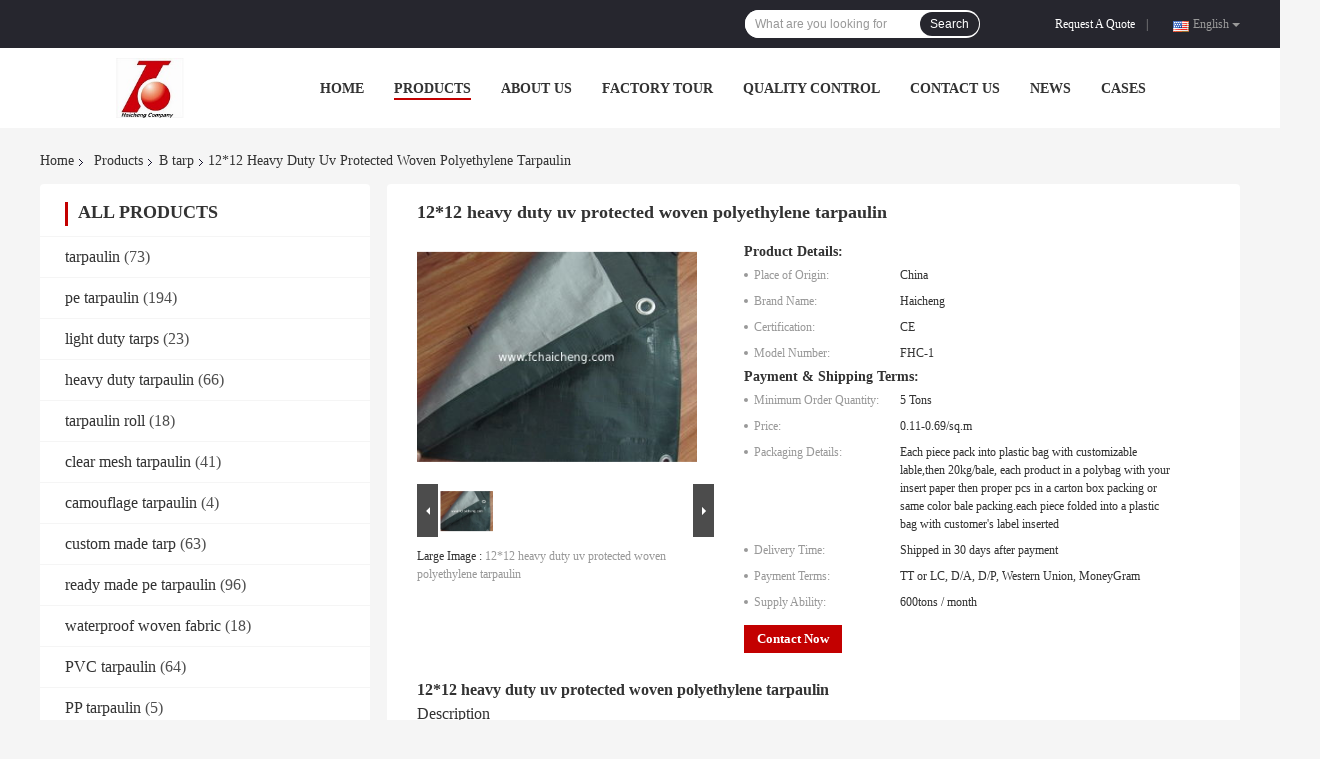

--- FILE ---
content_type: text/html
request_url: https://www.fchaicheng.com/sale-7808718-12-12-heavy-duty-uv-protected-woven-polyethylene-tarpaulin.html
body_size: 30327
content:

<!DOCTYPE html>
<html lang="en">
<head>
	<meta charset="utf-8">
	<meta http-equiv="X-UA-Compatible" content="IE=edge">
	<meta name="viewport" content="width=device-width, initial-scale=1">
    <title>12*12 heavy duty uv protected woven polyethylene tarpaulin</title>
    <meta name="keywords" content="B tarp, 12*12 heavy duty uv protected woven polyethylene tarpaulin, B tarp for sale, B tarp price" />
    <meta name="description" content="High quality 12*12 heavy duty uv protected woven polyethylene tarpaulin from China, China's leading B tarp product market, With strict quality control B tarp factories, Producing high quality 12*12 heavy duty uv protected woven polyethylene tarpaulin products." />
				<link rel='preload'
					  href=/photo/fchaicheng/sitetpl/style/common.css?ver=1634270521 as='style'><link type='text/css' rel='stylesheet'
					  href=/photo/fchaicheng/sitetpl/style/common.css?ver=1634270521 media='all'><meta property="og:title" content="12*12 heavy duty uv protected woven polyethylene tarpaulin" />
<meta property="og:description" content="High quality 12*12 heavy duty uv protected woven polyethylene tarpaulin from China, China's leading B tarp product market, With strict quality control B tarp factories, Producing high quality 12*12 heavy duty uv protected woven polyethylene tarpaulin products." />
<meta property="og:type" content="product" />
<meta property="og:availability" content="instock" />
<meta property="og:site_name" content="Shandong Haicheng New Materials Co,.Ltd" />
<meta property="og:url" content="https://www.fchaicheng.com/quality-7808718-12-12-heavy-duty-uv-protected-woven-polyethylene-tarpaulin" />
<meta property="og:image" content="https://www.fchaicheng.com/photo/ps11782356-12_12_heavy_duty_uv_protected_woven_polyethylene_tarpaulin.jpg" />
<link rel="canonical" href="https://www.fchaicheng.com/quality-7808718-12-12-heavy-duty-uv-protected-woven-polyethylene-tarpaulin" />
<link rel="alternate" href="https://m.fchaicheng.com/quality-7808718-12-12-heavy-duty-uv-protected-woven-polyethylene-tarpaulin" media="only screen and (max-width: 640px)" />
<style type="text/css">
/*<![CDATA[*/
.consent__cookie {position: fixed;top: 0;left: 0;width: 100%;height: 0%;z-index: 100000;}.consent__cookie_bg {position: fixed;top: 0;left: 0;width: 100%;height: 100%;background: #000;opacity: .6;display: none }.consent__cookie_rel {position: fixed;bottom:0;left: 0;width: 100%;background: #fff;display: -webkit-box;display: -ms-flexbox;display: flex;flex-wrap: wrap;padding: 24px 80px;-webkit-box-sizing: border-box;box-sizing: border-box;-webkit-box-pack: justify;-ms-flex-pack: justify;justify-content: space-between;-webkit-transition: all ease-in-out .3s;transition: all ease-in-out .3s }.consent__close {position: absolute;top: 20px;right: 20px;cursor: pointer }.consent__close svg {fill: #777 }.consent__close:hover svg {fill: #000 }.consent__cookie_box {flex: 1;word-break: break-word;}.consent__warm {color: #777;font-size: 16px;margin-bottom: 12px;line-height: 19px }.consent__title {color: #333;font-size: 20px;font-weight: 600;margin-bottom: 12px;line-height: 23px }.consent__itxt {color: #333;font-size: 14px;margin-bottom: 12px;display: -webkit-box;display: -ms-flexbox;display: flex;-webkit-box-align: center;-ms-flex-align: center;align-items: center }.consent__itxt i {display: -webkit-inline-box;display: -ms-inline-flexbox;display: inline-flex;width: 28px;height: 28px;border-radius: 50%;background: #e0f9e9;margin-right: 8px;-webkit-box-align: center;-ms-flex-align: center;align-items: center;-webkit-box-pack: center;-ms-flex-pack: center;justify-content: center }.consent__itxt svg {fill: #3ca860 }.consent__txt {color: #a6a6a6;font-size: 14px;margin-bottom: 8px;line-height: 17px }.consent__btns {display: -webkit-box;display: -ms-flexbox;display: flex;-webkit-box-orient: vertical;-webkit-box-direction: normal;-ms-flex-direction: column;flex-direction: column;-webkit-box-pack: center;-ms-flex-pack: center;justify-content: center;flex-shrink: 0;}.consent__btn {width: 280px;height: 40px;line-height: 40px;text-align: center;background: #3ca860;color: #fff;border-radius: 4px;margin: 8px 0;-webkit-box-sizing: border-box;box-sizing: border-box;cursor: pointer }.consent__btn:hover {background: #00823b }.consent__btn.empty {color: #3ca860;border: 1px solid #3ca860;background: #fff }.consent__btn.empty:hover {background: #3ca860;color: #fff }.open .consent__cookie_bg {display: block }.open .consent__cookie_rel {bottom: 0 }@media (max-width: 760px) {.consent__btns {width: 100%;align-items: center;}.consent__cookie_rel {padding: 20px 24px }}.consent__cookie.open {display: block;}.consent__cookie {display: none;}
/*]]>*/
</style>
<script type="text/javascript">
/*<![CDATA[*/
window.isvideotpl = 0;window.detailurl = '';
var isShowGuide=0;showGuideColor=0;var company_type = 4;var webim_domain = '';

var colorUrl = '';
var aisearch = 0;
var selfUrl = '';
window.playerReportUrl='/vod/view_count/report';
var query_string = ["Products","Detail"];
var g_tp = '';
var customtplcolor = 99701;
window.predomainsub = "";
/*]]>*/
</script>
</head>
<body>
<script>
var originProductInfo = '';
var originProductInfo = {"showproduct":1,"pid":"7808718","name":"12*12 heavy duty uv protected woven polyethylene tarpaulin","source_url":"\/sale-7808718-12-12-heavy-duty-uv-protected-woven-polyethylene-tarpaulin.html","picurl":"\/photo\/pd11782356-12_12_heavy_duty_uv_protected_woven_polyethylene_tarpaulin.jpg","propertyDetail":[["weight","50-390g\/sq.m"],["color","green, blue, gray, white, orange etc."],["size","custom made any size"],["name","12*12 heavy duty uv protected woven polyethylene tarpaulin"]],"company_name":null,"picurl_c":"\/photo\/pc11782356-12_12_heavy_duty_uv_protected_woven_polyethylene_tarpaulin.jpg","price":"0.11-0.69\/sq.m","username":"\u7f57\u91d1\u51e4","viewTime":"Last Login : 3 hours 37 minutes ago","subject":"What is the delivery time on 12*12 heavy duty uv protected woven polyethylene tarpaulin","countrycode":"DE"};
var save_url = "/contactsave.html";
var update_url = "/updateinquiry.html";
var productInfo = {};
var defaulProductInfo = {};
var myDate = new Date();
var curDate = myDate.getFullYear()+'-'+(parseInt(myDate.getMonth())+1)+'-'+myDate.getDate();
var message = '';
var default_pop = 1;
var leaveMessageDialog = document.getElementsByClassName('leave-message-dialog')[0]; // 获取弹层
var _$$ = function (dom) {
    return document.querySelectorAll(dom);
};
resInfo = originProductInfo;
defaulProductInfo.pid = resInfo['pid'];
defaulProductInfo.productName = resInfo['name'];
defaulProductInfo.productInfo = resInfo['propertyDetail'];
defaulProductInfo.productImg = resInfo['picurl_c'];
defaulProductInfo.subject = resInfo['subject'];
defaulProductInfo.productImgAlt = resInfo['name'];
var inquirypopup_tmp = 1;
var message = 'Dear,'+'\r\n'+"I am interested in"+' '+trim(resInfo['name'])+", could you send me more details such as type, size, MOQ, material, etc."+'\r\n'+"Thanks!"+'\r\n'+"Waiting for your reply.";
var message_1 = 'Dear,'+'\r\n'+"I am interested in"+' '+trim(resInfo['name'])+", could you send me more details such as type, size, MOQ, material, etc."+'\r\n'+"Thanks!"+'\r\n'+"Waiting for your reply.";
var message_2 = 'Hello,'+'\r\n'+"I am looking for"+' '+trim(resInfo['name'])+", please send me the price, specification and picture."+'\r\n'+"Your swift response will be highly appreciated."+'\r\n'+"Feel free to contact me for more information."+'\r\n'+"Thanks a lot.";
var message_3 = 'Hello,'+'\r\n'+trim(resInfo['name'])+' '+"meets my expectations."+'\r\n'+"Please give me the best price and some other product information."+'\r\n'+"Feel free to contact me via my mail."+'\r\n'+"Thanks a lot.";

var message_4 = 'Dear,'+'\r\n'+"What is the FOB price on your"+' '+trim(resInfo['name'])+'?'+'\r\n'+"Which is the nearest port name?"+'\r\n'+"Please reply me as soon as possible, it would be better to share further information."+'\r\n'+"Regards!";
var message_5 = 'Hi there,'+'\r\n'+"I am very interested in your"+' '+trim(resInfo['name'])+'.'+'\r\n'+"Please send me your product details."+'\r\n'+"Looking forward to your quick reply."+'\r\n'+"Feel free to contact me by mail."+'\r\n'+"Regards!";

var message_6 = 'Dear,'+'\r\n'+"Please provide us with information about your"+' '+trim(resInfo['name'])+", such as type, size, material, and of course the best price."+'\r\n'+"Looking forward to your quick reply."+'\r\n'+"Thank you!";
var message_7 = 'Dear,'+'\r\n'+"Can you supply"+' '+trim(resInfo['name'])+" for us?"+'\r\n'+"First we want a price list and some product details."+'\r\n'+"I hope to get reply asap and look forward to cooperation."+'\r\n'+"Thank you very much.";
var message_8 = 'hi,'+'\r\n'+"I am looking for"+' '+trim(resInfo['name'])+", please give me some more detailed product information."+'\r\n'+"I look forward to your reply."+'\r\n'+"Thank you!";
var message_9 = 'Hello,'+'\r\n'+"Your"+' '+trim(resInfo['name'])+" meets my requirements very well."+'\r\n'+"Please send me the price, specification, and similar model will be OK."+'\r\n'+"Feel free to chat with me."+'\r\n'+"Thanks!";
var message_10 = 'Dear,'+'\r\n'+"I want to know more about the details and quotation of"+' '+trim(resInfo['name'])+'.'+'\r\n'+"Feel free to contact me."+'\r\n'+"Regards!";

var r = getRandom(1,10);

defaulProductInfo.message = eval("message_"+r);

var mytAjax = {

    post: function(url, data, fn) {
        var xhr = new XMLHttpRequest();
        xhr.open("POST", url, true);
        xhr.setRequestHeader("Content-Type", "application/x-www-form-urlencoded;charset=UTF-8");
        xhr.setRequestHeader("X-Requested-With", "XMLHttpRequest");
        xhr.setRequestHeader('Content-Type','text/plain;charset=UTF-8');
        xhr.onreadystatechange = function() {
            if(xhr.readyState == 4 && (xhr.status == 200 || xhr.status == 304)) {
                fn.call(this, xhr.responseText);
            }
        };
        xhr.send(data);
    },

    postform: function(url, data, fn) {
        var xhr = new XMLHttpRequest();
        xhr.open("POST", url, true);
        xhr.setRequestHeader("X-Requested-With", "XMLHttpRequest");
        xhr.onreadystatechange = function() {
            if(xhr.readyState == 4 && (xhr.status == 200 || xhr.status == 304)) {
                fn.call(this, xhr.responseText);
            }
        };
        xhr.send(data);
    }
};

function trim(str)
{
    str = str.replace(/(^\s*)/g,"");
    return str.replace(/(\s*$)/g,"");
};
function getRandom(m,n){
    var num = Math.floor(Math.random()*(m - n) + n);
    return num;
};
function strBtn(param) {

    var starattextarea = document.getElementById("textareamessage").value.length;
    var email = document.getElementById("startEmail").value;

    var default_tip = document.querySelectorAll(".watermark_container").length;
    if (20 < starattextarea && starattextarea < 3000) {
        if(default_tip>0){
            document.getElementById("textareamessage1").parentNode.parentNode.nextElementSibling.style.display = "none";
        }else{
            document.getElementById("textareamessage1").parentNode.nextElementSibling.style.display = "none";
        }

    } else {
        if(default_tip>0){
            document.getElementById("textareamessage1").parentNode.parentNode.nextElementSibling.style.display = "block";
        }else{
            document.getElementById("textareamessage1").parentNode.nextElementSibling.style.display = "block";
        }

        return;
    }

    // var re = /^([a-zA-Z0-9_-])+@([a-zA-Z0-9_-])+\.([a-zA-Z0-9_-])+/i;/*邮箱不区分大小写*/
    var re = /^[a-zA-Z0-9][\w-]*(\.?[\w-]+)*@[a-zA-Z0-9-]+(\.[a-zA-Z0-9]+)+$/i;
    if (!re.test(email)) {
        document.getElementById("startEmail").nextElementSibling.style.display = "block";
        return;
    } else {
        document.getElementById("startEmail").nextElementSibling.style.display = "none";
    }

    var subject = document.getElementById("pop_subject").value;
    var pid = document.getElementById("pop_pid").value;
    var message = document.getElementById("textareamessage").value;
    var sender_email = document.getElementById("startEmail").value;
    var tel = '';
    if (document.getElementById("tel0") != undefined && document.getElementById("tel0") != '')
        tel = document.getElementById("tel0").value;
    var form_serialize = '&tel='+tel;

    form_serialize = form_serialize.replace(/\+/g, "%2B");
    mytAjax.post(save_url,"pid="+pid+"&subject="+subject+"&email="+sender_email+"&message="+(message)+form_serialize,function(res){
        var mes = JSON.parse(res);
        if(mes.status == 200){
            var iid = mes.iid;
            document.getElementById("pop_iid").value = iid;
            document.getElementById("pop_uuid").value = mes.uuid;

            if(typeof gtag_report_conversion === "function"){
                gtag_report_conversion();//执行统计js代码
            }
            if(typeof fbq === "function"){
                fbq('track','Purchase');//执行统计js代码
            }
        }
    });
    for (var index = 0; index < document.querySelectorAll(".dialog-content-pql").length; index++) {
        document.querySelectorAll(".dialog-content-pql")[index].style.display = "none";
    };
    $('#idphonepql').val(tel);
    document.getElementById("dialog-content-pql-id").style.display = "block";
    ;
};
function twoBtnOk(param) {

    var selectgender = document.getElementById("Mr").innerHTML;
    var iid = document.getElementById("pop_iid").value;
    var sendername = document.getElementById("idnamepql").value;
    var senderphone = document.getElementById("idphonepql").value;
    var sendercname = document.getElementById("idcompanypql").value;
    var uuid = document.getElementById("pop_uuid").value;
    var gender = 2;
    if(selectgender == 'Mr.') gender = 0;
    if(selectgender == 'Mrs.') gender = 1;
    var pid = document.getElementById("pop_pid").value;
    var form_serialize = '';

        form_serialize = form_serialize.replace(/\+/g, "%2B");

    mytAjax.post(update_url,"iid="+iid+"&gender="+gender+"&uuid="+uuid+"&name="+(sendername)+"&tel="+(senderphone)+"&company="+(sendercname)+form_serialize,function(res){});

    for (var index = 0; index < document.querySelectorAll(".dialog-content-pql").length; index++) {
        document.querySelectorAll(".dialog-content-pql")[index].style.display = "none";
    };
    document.getElementById("dialog-content-pql-ok").style.display = "block";

};
function toCheckMust(name) {
    $('#'+name+'error').hide();
}
function handClidk(param) {
    var starattextarea = document.getElementById("textareamessage1").value.length;
    var email = document.getElementById("startEmail1").value;
    var default_tip = document.querySelectorAll(".watermark_container").length;
    if (20 < starattextarea && starattextarea < 3000) {
        if(default_tip>0){
            document.getElementById("textareamessage1").parentNode.parentNode.nextElementSibling.style.display = "none";
        }else{
            document.getElementById("textareamessage1").parentNode.nextElementSibling.style.display = "none";
        }

    } else {
        if(default_tip>0){
            document.getElementById("textareamessage1").parentNode.parentNode.nextElementSibling.style.display = "block";
        }else{
            document.getElementById("textareamessage1").parentNode.nextElementSibling.style.display = "block";
        }

        return;
    }

    // var re = /^([a-zA-Z0-9_-])+@([a-zA-Z0-9_-])+\.([a-zA-Z0-9_-])+/i;
    var re = /^[a-zA-Z0-9][\w-]*(\.?[\w-]+)*@[a-zA-Z0-9-]+(\.[a-zA-Z0-9]+)+$/i;
    if (!re.test(email)) {
        document.getElementById("startEmail1").nextElementSibling.style.display = "block";
        return;
    } else {
        document.getElementById("startEmail1").nextElementSibling.style.display = "none";
    }

    var subject = document.getElementById("pop_subject").value;
    var pid = document.getElementById("pop_pid").value;
    var message = document.getElementById("textareamessage1").value;
    var sender_email = document.getElementById("startEmail1").value;
    var form_serialize = tel = '';
    if (document.getElementById("tel1") != undefined && document.getElementById("tel1") != '')
        tel = document.getElementById("tel1").value;
        mytAjax.post(save_url,"email="+sender_email+"&tel="+tel+"&pid="+pid+"&message="+message+"&subject="+subject+form_serialize,function(res){

        var mes = JSON.parse(res);
        if(mes.status == 200){
            var iid = mes.iid;
            document.getElementById("pop_iid").value = iid;
            document.getElementById("pop_uuid").value = mes.uuid;
            if(typeof gtag_report_conversion === "function"){
                gtag_report_conversion();//执行统计js代码
            }
        }

    });
    for (var index = 0; index < document.querySelectorAll(".dialog-content-pql").length; index++) {
        document.querySelectorAll(".dialog-content-pql")[index].style.display = "none";
    };
    $('#idphonepql').val(tel);
    document.getElementById("dialog-content-pql-id").style.display = "block";

};
window.addEventListener('load', function () {
    $('.checkbox-wrap label').each(function(){
        if($(this).find('input').prop('checked')){
            $(this).addClass('on')
        }else {
            $(this).removeClass('on')
        }
    })
    $(document).on('click', '.checkbox-wrap label' , function(ev){
        if (ev.target.tagName.toUpperCase() != 'INPUT') {
            $(this).toggleClass('on')
        }
    })
})

function hand_video(pdata) {
    data = JSON.parse(pdata);
    productInfo.productName = data.productName;
    productInfo.productInfo = data.productInfo;
    productInfo.productImg = data.productImg;
    productInfo.subject = data.subject;

    var message = 'Dear,'+'\r\n'+"I am interested in"+' '+trim(data.productName)+", could you send me more details such as type, size, quantity, material, etc."+'\r\n'+"Thanks!"+'\r\n'+"Waiting for your reply.";

    var message = 'Dear,'+'\r\n'+"I am interested in"+' '+trim(data.productName)+", could you send me more details such as type, size, MOQ, material, etc."+'\r\n'+"Thanks!"+'\r\n'+"Waiting for your reply.";
    var message_1 = 'Dear,'+'\r\n'+"I am interested in"+' '+trim(data.productName)+", could you send me more details such as type, size, MOQ, material, etc."+'\r\n'+"Thanks!"+'\r\n'+"Waiting for your reply.";
    var message_2 = 'Hello,'+'\r\n'+"I am looking for"+' '+trim(data.productName)+", please send me the price, specification and picture."+'\r\n'+"Your swift response will be highly appreciated."+'\r\n'+"Feel free to contact me for more information."+'\r\n'+"Thanks a lot.";
    var message_3 = 'Hello,'+'\r\n'+trim(data.productName)+' '+"meets my expectations."+'\r\n'+"Please give me the best price and some other product information."+'\r\n'+"Feel free to contact me via my mail."+'\r\n'+"Thanks a lot.";

    var message_4 = 'Dear,'+'\r\n'+"What is the FOB price on your"+' '+trim(data.productName)+'?'+'\r\n'+"Which is the nearest port name?"+'\r\n'+"Please reply me as soon as possible, it would be better to share further information."+'\r\n'+"Regards!";
    var message_5 = 'Hi there,'+'\r\n'+"I am very interested in your"+' '+trim(data.productName)+'.'+'\r\n'+"Please send me your product details."+'\r\n'+"Looking forward to your quick reply."+'\r\n'+"Feel free to contact me by mail."+'\r\n'+"Regards!";

    var message_6 = 'Dear,'+'\r\n'+"Please provide us with information about your"+' '+trim(data.productName)+", such as type, size, material, and of course the best price."+'\r\n'+"Looking forward to your quick reply."+'\r\n'+"Thank you!";
    var message_7 = 'Dear,'+'\r\n'+"Can you supply"+' '+trim(data.productName)+" for us?"+'\r\n'+"First we want a price list and some product details."+'\r\n'+"I hope to get reply asap and look forward to cooperation."+'\r\n'+"Thank you very much.";
    var message_8 = 'hi,'+'\r\n'+"I am looking for"+' '+trim(data.productName)+", please give me some more detailed product information."+'\r\n'+"I look forward to your reply."+'\r\n'+"Thank you!";
    var message_9 = 'Hello,'+'\r\n'+"Your"+' '+trim(data.productName)+" meets my requirements very well."+'\r\n'+"Please send me the price, specification, and similar model will be OK."+'\r\n'+"Feel free to chat with me."+'\r\n'+"Thanks!";
    var message_10 = 'Dear,'+'\r\n'+"I want to know more about the details and quotation of"+' '+trim(data.productName)+'.'+'\r\n'+"Feel free to contact me."+'\r\n'+"Regards!";

    var r = getRandom(1,10);

    productInfo.message = eval("message_"+r);
    if(parseInt(inquirypopup_tmp/10) == 1){
        productInfo.message = "";
    }
    productInfo.pid = data.pid;
    creatDialog(productInfo, 2);
};

function handDialog(pdata) {
    data = JSON.parse(pdata);
    productInfo.productName = data.productName;
    productInfo.productInfo = data.productInfo;
    productInfo.productImg = data.productImg;
    productInfo.subject = data.subject;

    var message = 'Dear,'+'\r\n'+"I am interested in"+' '+trim(data.productName)+", could you send me more details such as type, size, quantity, material, etc."+'\r\n'+"Thanks!"+'\r\n'+"Waiting for your reply.";

    var message = 'Dear,'+'\r\n'+"I am interested in"+' '+trim(data.productName)+", could you send me more details such as type, size, MOQ, material, etc."+'\r\n'+"Thanks!"+'\r\n'+"Waiting for your reply.";
    var message_1 = 'Dear,'+'\r\n'+"I am interested in"+' '+trim(data.productName)+", could you send me more details such as type, size, MOQ, material, etc."+'\r\n'+"Thanks!"+'\r\n'+"Waiting for your reply.";
    var message_2 = 'Hello,'+'\r\n'+"I am looking for"+' '+trim(data.productName)+", please send me the price, specification and picture."+'\r\n'+"Your swift response will be highly appreciated."+'\r\n'+"Feel free to contact me for more information."+'\r\n'+"Thanks a lot.";
    var message_3 = 'Hello,'+'\r\n'+trim(data.productName)+' '+"meets my expectations."+'\r\n'+"Please give me the best price and some other product information."+'\r\n'+"Feel free to contact me via my mail."+'\r\n'+"Thanks a lot.";

    var message_4 = 'Dear,'+'\r\n'+"What is the FOB price on your"+' '+trim(data.productName)+'?'+'\r\n'+"Which is the nearest port name?"+'\r\n'+"Please reply me as soon as possible, it would be better to share further information."+'\r\n'+"Regards!";
    var message_5 = 'Hi there,'+'\r\n'+"I am very interested in your"+' '+trim(data.productName)+'.'+'\r\n'+"Please send me your product details."+'\r\n'+"Looking forward to your quick reply."+'\r\n'+"Feel free to contact me by mail."+'\r\n'+"Regards!";

    var message_6 = 'Dear,'+'\r\n'+"Please provide us with information about your"+' '+trim(data.productName)+", such as type, size, material, and of course the best price."+'\r\n'+"Looking forward to your quick reply."+'\r\n'+"Thank you!";
    var message_7 = 'Dear,'+'\r\n'+"Can you supply"+' '+trim(data.productName)+" for us?"+'\r\n'+"First we want a price list and some product details."+'\r\n'+"I hope to get reply asap and look forward to cooperation."+'\r\n'+"Thank you very much.";
    var message_8 = 'hi,'+'\r\n'+"I am looking for"+' '+trim(data.productName)+", please give me some more detailed product information."+'\r\n'+"I look forward to your reply."+'\r\n'+"Thank you!";
    var message_9 = 'Hello,'+'\r\n'+"Your"+' '+trim(data.productName)+" meets my requirements very well."+'\r\n'+"Please send me the price, specification, and similar model will be OK."+'\r\n'+"Feel free to chat with me."+'\r\n'+"Thanks!";
    var message_10 = 'Dear,'+'\r\n'+"I want to know more about the details and quotation of"+' '+trim(data.productName)+'.'+'\r\n'+"Feel free to contact me."+'\r\n'+"Regards!";

    var r = getRandom(1,10);

    productInfo.message = eval("message_"+r);
    if(parseInt(inquirypopup_tmp/10) == 1){
        productInfo.message = "";
    }
    productInfo.pid = data.pid;
    creatDialog(productInfo, 2);
};

function closepql(param) {

    leaveMessageDialog.style.display = 'none';
};

function closepql2(param) {

    for (var index = 0; index < document.querySelectorAll(".dialog-content-pql").length; index++) {
        document.querySelectorAll(".dialog-content-pql")[index].style.display = "none";
    };
    document.getElementById("dialog-content-pql-ok").style.display = "block";
};

function decodeHtmlEntities(str) {
    var tempElement = document.createElement('div');
    tempElement.innerHTML = str;
    return tempElement.textContent || tempElement.innerText || '';
}

function initProduct(productInfo,type){

    productInfo.productName = decodeHtmlEntities(productInfo.productName);
    productInfo.message = decodeHtmlEntities(productInfo.message);

    leaveMessageDialog = document.getElementsByClassName('leave-message-dialog')[0];
    leaveMessageDialog.style.display = "block";
    if(type == 3){
        var popinquiryemail = document.getElementById("popinquiryemail").value;
        _$$("#startEmail1")[0].value = popinquiryemail;
    }else{
        _$$("#startEmail1")[0].value = "";
    }
    _$$("#startEmail")[0].value = "";
    _$$("#idnamepql")[0].value = "";
    _$$("#idphonepql")[0].value = "";
    _$$("#idcompanypql")[0].value = "";

    _$$("#pop_pid")[0].value = productInfo.pid;
    _$$("#pop_subject")[0].value = productInfo.subject;
    
    if(parseInt(inquirypopup_tmp/10) == 1){
        productInfo.message = "";
    }

    _$$("#textareamessage1")[0].value = productInfo.message;
    _$$("#textareamessage")[0].value = productInfo.message;

    _$$("#dialog-content-pql-id .titlep")[0].innerHTML = productInfo.productName;
    _$$("#dialog-content-pql-id img")[0].setAttribute("src", productInfo.productImg);
    _$$("#dialog-content-pql-id img")[0].setAttribute("alt", productInfo.productImgAlt);

    _$$("#dialog-content-pql-id-hand img")[0].setAttribute("src", productInfo.productImg);
    _$$("#dialog-content-pql-id-hand img")[0].setAttribute("alt", productInfo.productImgAlt);
    _$$("#dialog-content-pql-id-hand .titlep")[0].innerHTML = productInfo.productName;

    if (productInfo.productInfo.length > 0) {
        var ul2, ul;
        ul = document.createElement("ul");
        for (var index = 0; index < productInfo.productInfo.length; index++) {
            var el = productInfo.productInfo[index];
            var li = document.createElement("li");
            var span1 = document.createElement("span");
            span1.innerHTML = el[0] + ":";
            var span2 = document.createElement("span");
            span2.innerHTML = el[1];
            li.appendChild(span1);
            li.appendChild(span2);
            ul.appendChild(li);

        }
        ul2 = ul.cloneNode(true);
        if (type === 1) {
            _$$("#dialog-content-pql-id .left")[0].replaceChild(ul, _$$("#dialog-content-pql-id .left ul")[0]);
        } else {
            _$$("#dialog-content-pql-id-hand .left")[0].replaceChild(ul2, _$$("#dialog-content-pql-id-hand .left ul")[0]);
            _$$("#dialog-content-pql-id .left")[0].replaceChild(ul, _$$("#dialog-content-pql-id .left ul")[0]);
        }
    };
    for (var index = 0; index < _$$("#dialog-content-pql-id .right ul li").length; index++) {
        _$$("#dialog-content-pql-id .right ul li")[index].addEventListener("click", function (params) {
            _$$("#dialog-content-pql-id .right #Mr")[0].innerHTML = this.innerHTML
        }, false)

    };

};
function closeInquiryCreateDialog() {
    document.getElementById("xuanpan_dialog_box_pql").style.display = "none";
};
function showInquiryCreateDialog() {
    document.getElementById("xuanpan_dialog_box_pql").style.display = "block";
};
function submitPopInquiry(){
    var message = document.getElementById("inquiry_message").value;
    var email = document.getElementById("inquiry_email").value;
    var subject = defaulProductInfo.subject;
    var pid = defaulProductInfo.pid;
    if (email === undefined) {
        showInquiryCreateDialog();
        document.getElementById("inquiry_email").style.border = "1px solid red";
        return false;
    };
    if (message === undefined) {
        showInquiryCreateDialog();
        document.getElementById("inquiry_message").style.border = "1px solid red";
        return false;
    };
    if (email.search(/^\w+((-\w+)|(\.\w+))*\@[A-Za-z0-9]+((\.|-)[A-Za-z0-9]+)*\.[A-Za-z0-9]+$/) == -1) {
        document.getElementById("inquiry_email").style.border= "1px solid red";
        showInquiryCreateDialog();
        return false;
    } else {
        document.getElementById("inquiry_email").style.border= "";
    };
    if (message.length < 20 || message.length >3000) {
        showInquiryCreateDialog();
        document.getElementById("inquiry_message").style.border = "1px solid red";
        return false;
    } else {
        document.getElementById("inquiry_message").style.border = "";
    };
    var tel = '';
    if (document.getElementById("tel") != undefined && document.getElementById("tel") != '')
        tel = document.getElementById("tel").value;

    mytAjax.post(save_url,"pid="+pid+"&subject="+subject+"&email="+email+"&message="+(message)+'&tel='+tel,function(res){
        var mes = JSON.parse(res);
        if(mes.status == 200){
            var iid = mes.iid;
            document.getElementById("pop_iid").value = iid;
            document.getElementById("pop_uuid").value = mes.uuid;

        }
    });
    initProduct(defaulProductInfo);
    for (var index = 0; index < document.querySelectorAll(".dialog-content-pql").length; index++) {
        document.querySelectorAll(".dialog-content-pql")[index].style.display = "none";
    };
    $('#idphonepql').val(tel);
    document.getElementById("dialog-content-pql-id").style.display = "block";

};

//带附件上传
function submitPopInquiryfile(email_id,message_id,check_sort,name_id,phone_id,company_id,attachments){

    if(typeof(check_sort) == 'undefined'){
        check_sort = 0;
    }
    var message = document.getElementById(message_id).value;
    var email = document.getElementById(email_id).value;
    var attachments = document.getElementById(attachments).value;
    if(typeof(name_id) !== 'undefined' && name_id != ""){
        var name  = document.getElementById(name_id).value;
    }
    if(typeof(phone_id) !== 'undefined' && phone_id != ""){
        var phone = document.getElementById(phone_id).value;
    }
    if(typeof(company_id) !== 'undefined' && company_id != ""){
        var company = document.getElementById(company_id).value;
    }
    var subject = defaulProductInfo.subject;
    var pid = defaulProductInfo.pid;

    if(check_sort == 0){
        if (email === undefined) {
            showInquiryCreateDialog();
            document.getElementById(email_id).style.border = "1px solid red";
            return false;
        };
        if (message === undefined) {
            showInquiryCreateDialog();
            document.getElementById(message_id).style.border = "1px solid red";
            return false;
        };

        if (email.search(/^\w+((-\w+)|(\.\w+))*\@[A-Za-z0-9]+((\.|-)[A-Za-z0-9]+)*\.[A-Za-z0-9]+$/) == -1) {
            document.getElementById(email_id).style.border= "1px solid red";
            showInquiryCreateDialog();
            return false;
        } else {
            document.getElementById(email_id).style.border= "";
        };
        if (message.length < 20 || message.length >3000) {
            showInquiryCreateDialog();
            document.getElementById(message_id).style.border = "1px solid red";
            return false;
        } else {
            document.getElementById(message_id).style.border = "";
        };
    }else{

        if (message === undefined) {
            showInquiryCreateDialog();
            document.getElementById(message_id).style.border = "1px solid red";
            return false;
        };

        if (email === undefined) {
            showInquiryCreateDialog();
            document.getElementById(email_id).style.border = "1px solid red";
            return false;
        };

        if (message.length < 20 || message.length >3000) {
            showInquiryCreateDialog();
            document.getElementById(message_id).style.border = "1px solid red";
            return false;
        } else {
            document.getElementById(message_id).style.border = "";
        };

        if (email.search(/^\w+((-\w+)|(\.\w+))*\@[A-Za-z0-9]+((\.|-)[A-Za-z0-9]+)*\.[A-Za-z0-9]+$/) == -1) {
            document.getElementById(email_id).style.border= "1px solid red";
            showInquiryCreateDialog();
            return false;
        } else {
            document.getElementById(email_id).style.border= "";
        };

    };

    mytAjax.post(save_url,"pid="+pid+"&subject="+subject+"&email="+email+"&message="+message+"&company="+company+"&attachments="+attachments,function(res){
        var mes = JSON.parse(res);
        if(mes.status == 200){
            var iid = mes.iid;
            document.getElementById("pop_iid").value = iid;
            document.getElementById("pop_uuid").value = mes.uuid;

            if(typeof gtag_report_conversion === "function"){
                gtag_report_conversion();//执行统计js代码
            }
            if(typeof fbq === "function"){
                fbq('track','Purchase');//执行统计js代码
            }
        }
    });
    initProduct(defaulProductInfo);

    if(name !== undefined && name != ""){
        _$$("#idnamepql")[0].value = name;
    }

    if(phone !== undefined && phone != ""){
        _$$("#idphonepql")[0].value = phone;
    }

    if(company !== undefined && company != ""){
        _$$("#idcompanypql")[0].value = company;
    }

    for (var index = 0; index < document.querySelectorAll(".dialog-content-pql").length; index++) {
        document.querySelectorAll(".dialog-content-pql")[index].style.display = "none";
    };
    document.getElementById("dialog-content-pql-id").style.display = "block";

};
function submitPopInquiryByParam(email_id,message_id,check_sort,name_id,phone_id,company_id){

    if(typeof(check_sort) == 'undefined'){
        check_sort = 0;
    }

    var senderphone = '';
    var message = document.getElementById(message_id).value;
    var email = document.getElementById(email_id).value;
    if(typeof(name_id) !== 'undefined' && name_id != ""){
        var name  = document.getElementById(name_id).value;
    }
    if(typeof(phone_id) !== 'undefined' && phone_id != ""){
        var phone = document.getElementById(phone_id).value;
        senderphone = phone;
    }
    if(typeof(company_id) !== 'undefined' && company_id != ""){
        var company = document.getElementById(company_id).value;
    }
    var subject = defaulProductInfo.subject;
    var pid = defaulProductInfo.pid;

    if(check_sort == 0){
        if (email === undefined) {
            showInquiryCreateDialog();
            document.getElementById(email_id).style.border = "1px solid red";
            return false;
        };
        if (message === undefined) {
            showInquiryCreateDialog();
            document.getElementById(message_id).style.border = "1px solid red";
            return false;
        };

        if (email.search(/^\w+((-\w+)|(\.\w+))*\@[A-Za-z0-9]+((\.|-)[A-Za-z0-9]+)*\.[A-Za-z0-9]+$/) == -1) {
            document.getElementById(email_id).style.border= "1px solid red";
            showInquiryCreateDialog();
            return false;
        } else {
            document.getElementById(email_id).style.border= "";
        };
        if (message.length < 20 || message.length >3000) {
            showInquiryCreateDialog();
            document.getElementById(message_id).style.border = "1px solid red";
            return false;
        } else {
            document.getElementById(message_id).style.border = "";
        };
    }else{

        if (message === undefined) {
            showInquiryCreateDialog();
            document.getElementById(message_id).style.border = "1px solid red";
            return false;
        };

        if (email === undefined) {
            showInquiryCreateDialog();
            document.getElementById(email_id).style.border = "1px solid red";
            return false;
        };

        if (message.length < 20 || message.length >3000) {
            showInquiryCreateDialog();
            document.getElementById(message_id).style.border = "1px solid red";
            return false;
        } else {
            document.getElementById(message_id).style.border = "";
        };

        if (email.search(/^\w+((-\w+)|(\.\w+))*\@[A-Za-z0-9]+((\.|-)[A-Za-z0-9]+)*\.[A-Za-z0-9]+$/) == -1) {
            document.getElementById(email_id).style.border= "1px solid red";
            showInquiryCreateDialog();
            return false;
        } else {
            document.getElementById(email_id).style.border= "";
        };

    };

    var productsku = "";
    if($("#product_sku").length > 0){
        productsku = $("#product_sku").html();
    }

    mytAjax.post(save_url,"tel="+senderphone+"&pid="+pid+"&subject="+subject+"&email="+email+"&message="+message+"&messagesku="+encodeURI(productsku),function(res){
        var mes = JSON.parse(res);
        if(mes.status == 200){
            var iid = mes.iid;
            document.getElementById("pop_iid").value = iid;
            document.getElementById("pop_uuid").value = mes.uuid;

            if(typeof gtag_report_conversion === "function"){
                gtag_report_conversion();//执行统计js代码
            }
            if(typeof fbq === "function"){
                fbq('track','Purchase');//执行统计js代码
            }
        }
    });
    initProduct(defaulProductInfo);

    if(name !== undefined && name != ""){
        _$$("#idnamepql")[0].value = name;
    }

    if(phone !== undefined && phone != ""){
        _$$("#idphonepql")[0].value = phone;
    }

    if(company !== undefined && company != ""){
        _$$("#idcompanypql")[0].value = company;
    }

    for (var index = 0; index < document.querySelectorAll(".dialog-content-pql").length; index++) {
        document.querySelectorAll(".dialog-content-pql")[index].style.display = "none";

    };
    document.getElementById("dialog-content-pql-id").style.display = "block";

};

function creat_videoDialog(productInfo, type) {

    if(type == 1){
        if(default_pop != 1){
            return false;
        }
        window.localStorage.recordDialogStatus = curDate;
    }else{
        default_pop = 0;
    }
    initProduct(productInfo, type);
    if (type === 1) {
        // 自动弹出
        for (var index = 0; index < document.querySelectorAll(".dialog-content-pql").length; index++) {

            document.querySelectorAll(".dialog-content-pql")[index].style.display = "none";
        };
        document.getElementById("dialog-content-pql").style.display = "block";
    } else {
        // 手动弹出
        for (var index = 0; index < document.querySelectorAll(".dialog-content-pql").length; index++) {
            document.querySelectorAll(".dialog-content-pql")[index].style.display = "none";
        };
        document.getElementById("dialog-content-pql-id-hand").style.display = "block";
    }
}

function creatDialog(productInfo, type) {

    if(type == 1){
        if(default_pop != 1){
            return false;
        }
        window.localStorage.recordDialogStatus = curDate;
    }else{
        default_pop = 0;
    }
    initProduct(productInfo, type);
    if (type === 1) {
        // 自动弹出
        for (var index = 0; index < document.querySelectorAll(".dialog-content-pql").length; index++) {

            document.querySelectorAll(".dialog-content-pql")[index].style.display = "none";
        };
        document.getElementById("dialog-content-pql").style.display = "block";
    } else {
        // 手动弹出
        for (var index = 0; index < document.querySelectorAll(".dialog-content-pql").length; index++) {
            document.querySelectorAll(".dialog-content-pql")[index].style.display = "none";
        };
        document.getElementById("dialog-content-pql-id-hand").style.display = "block";
    }
}

//带邮箱信息打开询盘框 emailtype=1表示带入邮箱
function openDialog(emailtype){
    var type = 2;//不带入邮箱，手动弹出
    if(emailtype == 1){
        var popinquiryemail = document.getElementById("popinquiryemail").value;
        // var re = /^([a-zA-Z0-9_-])+@([a-zA-Z0-9_-])+\.([a-zA-Z0-9_-])+/i;
        var re = /^[a-zA-Z0-9][\w-]*(\.?[\w-]+)*@[a-zA-Z0-9-]+(\.[a-zA-Z0-9]+)+$/i;
        if (!re.test(popinquiryemail)) {
            //前端提示样式;
            showInquiryCreateDialog();
            document.getElementById("popinquiryemail").style.border = "1px solid red";
            return false;
        } else {
            //前端提示样式;
        }
        var type = 3;
    }
    creatDialog(defaulProductInfo,type);
}

//上传附件
function inquiryUploadFile(){
    var fileObj = document.querySelector("#fileId").files[0];
    //构建表单数据
    var formData = new FormData();
    var filesize = fileObj.size;
    if(filesize > 10485760 || filesize == 0) {
        document.getElementById("filetips").style.display = "block";
        return false;
    }else {
        document.getElementById("filetips").style.display = "none";
    }
    formData.append('popinquiryfile', fileObj);
    document.getElementById("quotefileform").reset();
    var save_url = "/inquiryuploadfile.html";
    mytAjax.postform(save_url,formData,function(res){
        var mes = JSON.parse(res);
        if(mes.status == 200){
            document.getElementById("uploader-file-info").innerHTML = document.getElementById("uploader-file-info").innerHTML + "<span class=op>"+mes.attfile.name+"<a class=delatt id=att"+mes.attfile.id+" onclick=delatt("+mes.attfile.id+");>Delete</a></span>";
            var nowattachs = document.getElementById("attachments").value;
            if( nowattachs !== ""){
                var attachs = JSON.parse(nowattachs);
                attachs[mes.attfile.id] = mes.attfile;
            }else{
                var attachs = {};
                attachs[mes.attfile.id] = mes.attfile;
            }
            document.getElementById("attachments").value = JSON.stringify(attachs);
        }
    });
}
//附件删除
function delatt(attid)
{
    var nowattachs = document.getElementById("attachments").value;
    if( nowattachs !== ""){
        var attachs = JSON.parse(nowattachs);
        if(attachs[attid] == ""){
            return false;
        }
        var formData = new FormData();
        var delfile = attachs[attid]['filename'];
        var save_url = "/inquirydelfile.html";
        if(delfile != "") {
            formData.append('delfile', delfile);
            mytAjax.postform(save_url, formData, function (res) {
                if(res !== "") {
                    var mes = JSON.parse(res);
                    if (mes.status == 200) {
                        delete attachs[attid];
                        document.getElementById("attachments").value = JSON.stringify(attachs);
                        var s = document.getElementById("att"+attid);
                        s.parentNode.remove();
                    }
                }
            });
        }
    }else{
        return false;
    }
}

</script>
<div class="leave-message-dialog" style="display: none">
<style>
    .leave-message-dialog .close:before, .leave-message-dialog .close:after{
        content:initial;
    }
</style>
<div class="dialog-content-pql" id="dialog-content-pql" style="display: none">
    <span class="close" onclick="closepql()"><img src="/images/close.png" alt="close"></span>
    <div class="title">
        <p class="firstp-pql">Leave a Message</p>
        <p class="lastp-pql">We will call you back soon!</p>
    </div>
    <div class="form">
        <div class="textarea">
            <textarea style='font-family: robot;'  name="" id="textareamessage" cols="30" rows="10" style="margin-bottom:14px;width:100%"
                placeholder="Please enter your inquiry details."></textarea>
        </div>
        <p class="error-pql"> <span class="icon-pql"><img src="/images/error.png" alt="Shandong Haicheng New Materials Co,.Ltd"></span> Your message must be between 20-3,000 characters!</p>
        <input id="startEmail" type="text" placeholder="Enter your E-mail" onkeydown="if(event.keyCode === 13){ strBtn();}">
        <p class="error-pql"><span class="icon-pql"><img src="/images/error.png" alt="Shandong Haicheng New Materials Co,.Ltd"></span> Please check your E-mail! </p>
                <div class="operations">
            <div class='btn' id="submitStart" type="submit" onclick="strBtn()">SUBMIT</div>
        </div>
            </div>
</div>
<div class="dialog-content-pql dialog-content-pql-id" id="dialog-content-pql-id" style="display:none">
        <span class="close" onclick="closepql2()"><svg t="1648434466530" class="icon" viewBox="0 0 1024 1024" version="1.1" xmlns="http://www.w3.org/2000/svg" p-id="2198" width="16" height="16"><path d="M576 512l277.333333 277.333333-64 64-277.333333-277.333333L234.666667 853.333333 170.666667 789.333333l277.333333-277.333333L170.666667 234.666667 234.666667 170.666667l277.333333 277.333333L789.333333 170.666667 853.333333 234.666667 576 512z" fill="#444444" p-id="2199"></path></svg></span>
    <div class="left">
        <div class="img"><img></div>
        <p class="titlep"></p>
        <ul> </ul>
    </div>
    <div class="right">
                <p class="title">More information facilitates better communication.</p>
                <div style="position: relative;">
            <div class="mr"> <span id="Mr">Mr.</span>
                <ul>
                    <li>Mr.</li>
                    <li>Mrs.</li>
                </ul>
            </div>
            <input style="text-indent: 80px;" type="text" id="idnamepql" placeholder="Input your name">
        </div>
        <input type="text"  id="idphonepql"  placeholder="Phone Number">
        <input type="text" id="idcompanypql"  placeholder="Company" onkeydown="if(event.keyCode === 13){ twoBtnOk();}">
                <div class="btn form_new" id="twoBtnOk" onclick="twoBtnOk()">OK</div>
    </div>
</div>

<div class="dialog-content-pql dialog-content-pql-ok" id="dialog-content-pql-ok" style="display:none">
        <span class="close" onclick="closepql()"><svg t="1648434466530" class="icon" viewBox="0 0 1024 1024" version="1.1" xmlns="http://www.w3.org/2000/svg" p-id="2198" width="16" height="16"><path d="M576 512l277.333333 277.333333-64 64-277.333333-277.333333L234.666667 853.333333 170.666667 789.333333l277.333333-277.333333L170.666667 234.666667 234.666667 170.666667l277.333333 277.333333L789.333333 170.666667 853.333333 234.666667 576 512z" fill="#444444" p-id="2199"></path></svg></span>
    <div class="duihaook"></div>
        <p class="title">Submitted successfully!</p>
        <p class="p1" style="text-align: center; font-size: 18px; margin-top: 14px;">We will call you back soon!</p>
    <div class="btn" onclick="closepql()" id="endOk" style="margin: 0 auto;margin-top: 50px;">OK</div>
</div>
<div class="dialog-content-pql dialog-content-pql-id dialog-content-pql-id-hand" id="dialog-content-pql-id-hand"
    style="display:none">
     <input type="hidden" name="pop_pid" id="pop_pid" value="0">
     <input type="hidden" name="pop_subject" id="pop_subject" value="">
     <input type="hidden" name="pop_iid" id="pop_iid" value="0">
     <input type="hidden" name="pop_uuid" id="pop_uuid" value="0">
        <span class="close" onclick="closepql()"><svg t="1648434466530" class="icon" viewBox="0 0 1024 1024" version="1.1" xmlns="http://www.w3.org/2000/svg" p-id="2198" width="16" height="16"><path d="M576 512l277.333333 277.333333-64 64-277.333333-277.333333L234.666667 853.333333 170.666667 789.333333l277.333333-277.333333L170.666667 234.666667 234.666667 170.666667l277.333333 277.333333L789.333333 170.666667 853.333333 234.666667 576 512z" fill="#444444" p-id="2199"></path></svg></span>
    <div class="left">
        <div class="img"><img></div>
        <p class="titlep"></p>
        <ul> </ul>
    </div>
    <div class="right" style="float:right">
                <div class="title">
            <p class="firstp-pql">Leave a Message</p>
            <p class="lastp-pql">We will call you back soon!</p>
        </div>
                <div class="form">
            <div class="textarea">
                <textarea style='font-family: robot;' name="message" id="textareamessage1" cols="30" rows="10"
                    placeholder="Please enter your inquiry details."></textarea>
            </div>
            <p class="error-pql"> <span class="icon-pql"><img src="/images/error.png" alt="Shandong Haicheng New Materials Co,.Ltd"></span> Your message must be between 20-3,000 characters!</p>

                            <input style="display:none" id="tel1" name="tel" type="text" oninput="value=value.replace(/[^0-9_+-]/g,'');" placeholder="Phone Number">
                        <input id='startEmail1' name='email' data-type='1' type='text'
                   placeholder="Enter your E-mail"
                   onkeydown='if(event.keyCode === 13){ handClidk();}'>
            
            <p class='error-pql'><span class='icon-pql'>
                    <img src="/images/error.png" alt="Shandong Haicheng New Materials Co,.Ltd"></span> Please check your E-mail!            </p>

            <div class="operations">
                <div class='btn' id="submitStart1" type="submit" onclick="handClidk()">SUBMIT</div>
            </div>
        </div>
    </div>
</div>
</div>
<div id="xuanpan_dialog_box_pql" class="xuanpan_dialog_box_pql"
    style="display:none;background:rgba(0,0,0,.6);width:100%;height:100%;position: fixed;top:0;left:0;z-index: 999999;">
    <div class="box_pql"
      style="width:526px;height:206px;background:rgba(255,255,255,1);opacity:1;border-radius:4px;position: absolute;left: 50%;top: 50%;transform: translate(-50%,-50%);">
      <div onclick="closeInquiryCreateDialog()" class="close close_create_dialog"
        style="cursor: pointer;height:42px;width:40px;float:right;padding-top: 16px;"><span
          style="display: inline-block;width: 25px;height: 2px;background: rgb(114, 114, 114);transform: rotate(45deg); "><span
            style="display: block;width: 25px;height: 2px;background: rgb(114, 114, 114);transform: rotate(-90deg); "></span></span>
      </div>
      <div
        style="height: 72px; overflow: hidden; text-overflow: ellipsis; display:-webkit-box;-ebkit-line-clamp: 3;-ebkit-box-orient: vertical; margin-top: 58px; padding: 0 84px; font-size: 18px; color: rgba(51, 51, 51, 1); text-align: center; ">
        Please leave your correct email and detailed requirements (20-3,000 characters).</div>
      <div onclick="closeInquiryCreateDialog()" class="close_create_dialog"
        style="width: 139px; height: 36px; background: rgba(253, 119, 34, 1); border-radius: 4px; margin: 16px auto; color: rgba(255, 255, 255, 1); font-size: 18px; line-height: 36px; text-align: center;">
        OK</div>
    </div>
</div>
<style>
.f_header_menu_pic_search_2 .select_language dt div:hover,
.f_header_menu_pic_search_2 .select_language dt a:hover
{
        color: #0f75bd;
    /* text-decoration: underline; */
    }
    .f_header_menu_pic_search_2 .select_language dt  div{
        color: #333;
    }
</style>
<div class="f_header_menu_pic_search_2">
    <div class="top_bg">
        <div class="top">
            <div class="phone">
                                    <div class="iconsapp">
                                                                                                                                            </div>
                                <span id="hourZone" style="display:none"></span>
            </div>

            <!--language-->
                            <div class="top_language">
                    <div class="lan_wrap">
                        <ul class="user">
                            <li class="select_language_wrap">
                                                                <span class="selected">
                                <span id="tranimg"
                                   class="english a">
                                    English                                    <span class="arrow"></span>
                                </span>
                            </span>
                                <dl id="p_l" class="select_language">
                                                                            <dt class="english">
                                                                        <div class="language-select__link" style="cursor: pointer;" onclick="window.location.href='https://www.fchaicheng.com/quality-7808718-12-12-heavy-duty-uv-protected-woven-polyethylene-tarpaulin'">English</div>
                                                                </dt>
                                                                    </dl>
                            </li>
                        </ul>
                        <div class="clearfix"></div>
                    </div>
                </div>
                        <!--inquiry-->
            <div class="top_link"><a target="_blank" rel="nofollow" title="Quote" href="/contactnow.html">Request A Quote</a>                |
            </div>

            <div class="header-search">
                <form action="" method=""  onsubmit="return requestWidget(this,'');">
                    <input autocomplete="off" disableautocomplete="" type="text" name="keyword"
                           id = "f_header_menu_pic_search_2_input"
                           value=""
                           placeholder = "What are you looking for"
                        >

                    <button type="submit">Search</button>
                </form>
            </div>
            <div class="clearfix"></div>
        </div>
    </div>


    <!--菜单-->
    <div class="menu_bor">
        <div class="menu">
            <div class="logo"><a title="Shandong Haicheng New Materials Co,.Ltd" href="//www.fchaicheng.com"><img onerror="$(this).parent().hide();" src="/logo.gif" alt="Shandong Haicheng New Materials Co,.Ltd" /></a></div>
            <ul class="menu_list">
                                <li id="headHome" >
                <a target="_self" title="" href="/">Home</a>                </li>
                                <li id="productLi" class="nav">
                <a target="_self" title="" href="/products.html">Products</a>                </li>
                                <li id="headAboutUs" >
                <a target="_self" title="" href="/aboutus.html">About Us</a>                </li>
                                <li id="headFactorytour" >
                <a target="_self" title="" href="/factory.html">Factory Tour</a>                </li>
                                <li id="headQualityControl" >
                <a target="_self" title="" href="/quality.html">Quality Control</a>                </li>
                                <li id="headContactUs" >
                <a target="_self" title="" href="/contactus.html">Contact Us</a>                </li>
                                <li id="headNewsList" >
                <a target="_self" title="" href="/news.html">News</a>                </li>
                                <li id="headCasesList" >
                <a target="_self" title="" href="/cases.html">Cases</a>                </li>
                                                                <div class="clearfix"></div>
            </ul>
        </div>
    </div>

</div>

<!--tag word-->

<script>
    </script>


    <script>
        var show_f_header_main_dealZoneHour = true;
    </script>

<script>
    if (window.addEventListener) {
        window.addEventListener("load", function () {
            f_headmenucur();
            if (typeof query_string != "undefined" && query_string != "") {
                if (query_string[0] == "Blog") {
                    $(".menu_list").find("li").removeClass("cur");
                    $("#headBlog").addClass("cur")
                }
            }
            if ((typeof (show_f_header_main_dealZoneHour) != "undefined") && show_f_header_main_dealZoneHour) {
                f_header_main_dealZoneHour(
                    "00",
                    "8",
                    "00",
                    "20",
                    "86-538-3161727",
                    "86--13181801199");
            }
        }, false);
    } else {
        window.attachEvent("onload", function () {
            f_headmenucur();
            if (typeof query_string != "undefined" && query_string != "") {
                if (query_string[0] == "Blog") {
                    $(".menu_list").find("li").removeClass("cur");
                    $("#headBlog").addClass("cur")
                }
            }
            if ((typeof (show_f_header_main_dealZoneHour) != "undefined") && show_f_header_main_dealZoneHour) {
                f_header_main_dealZoneHour(
                    "00",
                    "8",
                    "00",
                    "20",
                    "86-538-3161727",
                    "86--13181801199");
            }
        });
    }
</script><div class="cont_main_box cont_main_box5">
    <div class="cont_main_box_inner">
        <div class="f_header_breadcrumb_2">
    <a title="" href="/">Home</a>    <a title="B tarp" href="/products.html">Products</a><a title="B tarp" href="/supplier-190627-b-tarp">B tarp</a><h1 class="index-bread" >12*12 heavy duty uv protected woven polyethylene tarpaulin</h1></div>
  
        <div class="cont_main_n">
            <div class="cont_main_n_inner">
                <div class="n_menu_list_2">
    <div class="main_title"><span class="main_con">All Products</span></div>
            <div class="item ">
            <strong>
                                    <h2>                

                <!--产品首页-->
                                    <a title="tarpaulin" href="/supplier-118180-tarpaulin">tarpaulin</a>
                
                                    </h2>                                                    <span class="num">(73)</span>
                            </strong>
        </div>
            <div class="item ">
            <strong>
                                    <h2>                

                <!--产品首页-->
                                    <a title="pe tarpaulin" href="/supplier-118179-pe-tarpaulin">pe tarpaulin</a>
                
                                    </h2>                                                    <span class="num">(194)</span>
                            </strong>
        </div>
            <div class="item ">
            <strong>
                                    <h2>                

                <!--产品首页-->
                                    <a title="light duty tarps" href="/supplier-118188-light-duty-tarps">light duty tarps</a>
                
                                    </h2>                                                    <span class="num">(23)</span>
                            </strong>
        </div>
            <div class="item ">
            <strong>
                                    <h2>                

                <!--产品首页-->
                                    <a title="heavy duty tarpaulin" href="/supplier-118178-heavy-duty-tarpaulin">heavy duty tarpaulin</a>
                
                                    </h2>                                                    <span class="num">(66)</span>
                            </strong>
        </div>
            <div class="item ">
            <strong>
                                    <h2>                

                <!--产品首页-->
                                    <a title="tarpaulin roll" href="/supplier-118184-tarpaulin-roll">tarpaulin roll</a>
                
                                    </h2>                                                    <span class="num">(18)</span>
                            </strong>
        </div>
            <div class="item ">
            <strong>
                                    <h2>                

                <!--产品首页-->
                                    <a title="clear mesh tarpaulin" href="/supplier-118181-clear-mesh-tarpaulin">clear mesh tarpaulin</a>
                
                                    </h2>                                                    <span class="num">(41)</span>
                            </strong>
        </div>
            <div class="item ">
            <strong>
                                    <h2>                

                <!--产品首页-->
                                    <a title="camouflage tarpaulin" href="/supplier-118182-camouflage-tarpaulin">camouflage tarpaulin</a>
                
                                    </h2>                                                    <span class="num">(4)</span>
                            </strong>
        </div>
            <div class="item ">
            <strong>
                                    <h2>                

                <!--产品首页-->
                                    <a title="custom made tarp" href="/supplier-118185-custom-made-tarp">custom made tarp</a>
                
                                    </h2>                                                    <span class="num">(63)</span>
                            </strong>
        </div>
            <div class="item ">
            <strong>
                                    <h2>                

                <!--产品首页-->
                                    <a title="ready made pe tarpaulin" href="/supplier-118186-ready-made-pe-tarpaulin">ready made pe tarpaulin</a>
                
                                    </h2>                                                    <span class="num">(96)</span>
                            </strong>
        </div>
            <div class="item ">
            <strong>
                                    <h2>                

                <!--产品首页-->
                                    <a title="waterproof woven fabric" href="/supplier-118183-waterproof-woven-fabric">waterproof woven fabric</a>
                
                                    </h2>                                                    <span class="num">(18)</span>
                            </strong>
        </div>
            <div class="item ">
            <strong>
                                    <h2>                

                <!--产品首页-->
                                    <a title="PVC tarpaulin" href="/supplier-118189-pvc-tarpaulin">PVC tarpaulin</a>
                
                                    </h2>                                                    <span class="num">(64)</span>
                            </strong>
        </div>
            <div class="item ">
            <strong>
                                    <h2>                

                <!--产品首页-->
                                    <a title="PP tarpaulin" href="/supplier-118191-pp-tarpaulin">PP tarpaulin</a>
                
                                    </h2>                                                    <span class="num">(5)</span>
                            </strong>
        </div>
            <div class="item ">
            <strong>
                                    <h2>                

                <!--产品首页-->
                                    <a title="Earthwork Products" href="/supplier-118187-earthwork-products">Earthwork Products</a>
                
                                    </h2>                                                    <span class="num">(21)</span>
                            </strong>
        </div>
            <div class="item ">
            <strong>
                                    <h2>                

                <!--产品首页-->
                                    <a title="Construction net" href="/supplier-118192-construction-net">Construction net</a>
                
                                    </h2>                                                    <span class="num">(4)</span>
                            </strong>
        </div>
            <div class="item ">
            <strong>
                                    <h2>                

                <!--产品首页-->
                                    <a title="HDPE relative products" href="/supplier-118190-hdpe-relative-products">HDPE relative products</a>
                
                                    </h2>                                                    <span class="num">(7)</span>
                            </strong>
        </div>
            <div class="item ">
            <strong>
                                    <h2>                

                <!--产品首页-->
                                    <a title="Fire Blanket" href="/supplier-118193-fire-blanket">Fire Blanket</a>
                
                                    </h2>                                                    <span class="num">(0)</span>
                            </strong>
        </div>
            <div class="item active">
            <strong>
                                    <h2>                

                <!--产品首页-->
                                    <a title="B tarp" href="/supplier-190627-b-tarp">B tarp</a>
                
                                    </h2>                                                    <span class="num">(64)</span>
                            </strong>
        </div>
            <div class="item ">
            <strong>
                                    <h2>                

                <!--产品首页-->
                                    <a title="Geocell" href="/supplier-4761722-geocell">Geocell</a>
                
                                    </h2>                                                    <span class="num">(1)</span>
                            </strong>
        </div>
    </div>                

                    <div class="n_certificate_list">
                    <div class="main_title"><strong class="main_con">Certification</strong></div>
                        <div class="certificate_con">
            <a target="_blank" title="China Shandong Haicheng New Materials Co,.Ltd certification" href="/photo/qd11781738-shandong_haicheng_new_materials_co_ltd.jpg"><img src="/photo/qm11781738-shandong_haicheng_new_materials_co_ltd.jpg" alt="China Shandong Haicheng New Materials Co,.Ltd certification" /></a>        </div>
            <div class="certificate_con">
            <a target="_blank" title="China Shandong Haicheng New Materials Co,.Ltd certification" href="/photo/qd11781739-shandong_haicheng_new_materials_co_ltd.jpg"><img src="/photo/qm11781739-shandong_haicheng_new_materials_co_ltd.jpg" alt="China Shandong Haicheng New Materials Co,.Ltd certification" /></a>        </div>
            <div class="clearfix"></div>
    </div>                                <div class="n_contact_box_2">
    <div class="l_msy">
        <div class="dd">I'm Online Chat Now</div>
    </div>
    <div class="social-c">
                    			<a href="mailto:cherryluo@fchaicheng.com.cn" title="Shandong Haicheng New Materials Co,.Ltd email"><i class="icon iconfont icon-youjian icon-2"></i></a>
                    			<a href="https://api.whatsapp.com/send?phone=008613181801199" title="Shandong Haicheng New Materials Co,.Ltd whatsapp"><i class="icon iconfont icon-WhatsAPP icon-2"></i></a>
                    			<a href="skype:luojinfeng1978?call" title="Shandong Haicheng New Materials Co,.Ltd skype"><i class="icon iconfont icon-skype icon-1"></i></a>
                    			<a href="/contactus.html#14340" title="Shandong Haicheng New Materials Co,.Ltd tel"><i class="icon iconfont icon-tel icon-3"></i></a>
        	</div>
    <div class="btn-wrap">
                <form
            onSubmit="return changeAction(this,'/contactnow.html');"
            method="POST" target="_blank">
            <input type="hidden" name="pid" value="7808718"/>
            <input type="submit" name="submit" value="Contact Now" class="btn submit_btn" style="background:#ff771c url(/images/css-sprite.png) -255px -213px;color:#fff;border-radius:2px;padding:2px 18px 2px 40px;width:auto;height:2em;">
        </form>
            </div>
</div>
<script>
    function n_contact_box_ready() {
        if (typeof(changeAction) == "undefined") {
            changeAction = function (formname, url) {
                formname.action = url;
            }
        }
    }
    if(window.addEventListener){
        window.addEventListener("load",n_contact_box_ready,false);
    }
    else{
        window.attachEvent("onload",n_contact_box_ready);
    }
</script>
            </div>
        </div>
        <div class="cont_main_no">
            <div class="cont_main_no_inner">
                
<script>
    var Speed_1 = 10;
    var Space_1 = 20;
    var PageWidth_1 = 69 * 4;
    var interval_1 = 5000;
    var fill_1 = 0;
    var MoveLock_1 = false;
    var MoveTimeObj_1;
    var MoveWay_1 = "right";
    var Comp_1 = 0;
    var AutoPlayObj_1 = null;
    function GetObj(objName) {
        if (document.getElementById) {
            return eval('document.getElementById("' + objName + '")')
        } else {
            return eval("document.all." + objName)
        }
    }
    function AutoPlay_1() {
        clearInterval(AutoPlayObj_1);
        AutoPlayObj_1 = setInterval("ISL_GoDown_1();ISL_StopDown_1();", interval_1)
    }
    function ISL_GoUp_1(count) {
        if (MoveLock_1) {
            return
        }
        clearInterval(AutoPlayObj_1);
        MoveLock_1 = true;
        MoveWay_1 = "left";
        if (count > 3) {
            MoveTimeObj_1 = setInterval("ISL_ScrUp_1();", Speed_1)
        }
    }
    function ISL_StopUp_1() {
        if (MoveWay_1 == "right") {
            return
        }
        clearInterval(MoveTimeObj_1);
        if ((GetObj("ISL_Cont_1").scrollLeft - fill_1) % PageWidth_1 != 0) {
            Comp_1 = fill_1 - (GetObj("ISL_Cont_1").scrollLeft % PageWidth_1);
            CompScr_1()
        } else {
            MoveLock_1 = false
        }
        AutoPlay_1()
    }
    function ISL_ScrUp_1() {
        if (GetObj("ISL_Cont_1").scrollLeft <= 0) {
            return false;
        }
        GetObj("ISL_Cont_1").scrollLeft -= Space_1
    }
    function ISL_GoDown_1(count) {
        if (MoveLock_1) {
            return
        }
        clearInterval(AutoPlayObj_1);
        MoveLock_1 = true;
        MoveWay_1 = "right";
        if (count > 3) {
            ISL_ScrDown_1();
            MoveTimeObj_1 = setInterval("ISL_ScrDown_1()", Speed_1)
        }
    }
    function ISL_StopDown_1() {
        if (MoveWay_1 == "left") {
            return
        }
        clearInterval(MoveTimeObj_1);
        if (GetObj("ISL_Cont_1").scrollLeft % PageWidth_1 - (fill_1 >= 0 ? fill_1 : fill_1 + 1) != 0) {
            Comp_1 = PageWidth_1 - GetObj("ISL_Cont_1").scrollLeft % PageWidth_1 + fill_1;
            CompScr_1()
        } else {
            MoveLock_1 = false
        }
        AutoPlay_1()
    }
    function ISL_ScrDown_1() {
        if (GetObj("ISL_Cont_1").scrollLeft >= GetObj("List1_1").scrollWidth) {
            GetObj("ISL_Cont_1").scrollLeft = GetObj("ISL_Cont_1").scrollLeft - GetObj("List1_1").offsetWidth
        }
        GetObj("ISL_Cont_1").scrollLeft += Space_1
    }
    function CompScr_1() {
        if (Comp_1 == 0) {
            MoveLock_1 = false;
            return
        }
        var num, TempSpeed = Speed_1, TempSpace = Space_1;
        if (Math.abs(Comp_1) < PageWidth_1 / 2) {
            TempSpace = Math.round(Math.abs(Comp_1 / Space_1));
            if (TempSpace < 1) {
                TempSpace = 1
            }
        }
        if (Comp_1 < 0) {
            if (Comp_1 < -TempSpace) {
                Comp_1 += TempSpace;
                num = TempSpace
            } else {
                num = -Comp_1;
                Comp_1 = 0
            }
            GetObj("ISL_Cont_1").scrollLeft -= num;
            setTimeout("CompScr_1()", TempSpeed)
        } else {
            if (Comp_1 > TempSpace) {
                Comp_1 -= TempSpace;
                num = TempSpace
            } else {
                num = Comp_1;
                Comp_1 = 0
            }
            GetObj("ISL_Cont_1").scrollLeft += num;
            setTimeout("CompScr_1()", TempSpeed)
        }
    }
    function picrun_ini() {
        GetObj("List2_1").innerHTML = GetObj("List1_1").innerHTML;
        GetObj("ISL_Cont_1").scrollLeft = fill_1 >= 0 ? fill_1 : GetObj("List1_1").scrollWidth - Math.abs(fill_1);
        GetObj("ISL_Cont_1").onmouseover = function () {
            clearInterval(AutoPlayObj_1)
        };
        GetObj("ISL_Cont_1").onmouseout = function () {
            AutoPlay_1()
        };
        AutoPlay_1()
    }
    var tb_pathToImage="/images/loadingAnimation.gif";
    // $(document).ready(function(){tb_init("a.thickbox, area.thickbox, input.thickbox");imgLoader=new Image();imgLoader.src=tb_pathToImage});
    // window.onload = function () { tb_init("a.thickbox, area.thickbox, input.thickbox"); imgLoader = new Image(); imgLoader.src = tb_pathToImage };
    function tb_init(domChunk){$(domChunk).click(function(){var t=this.title||this.name||null;var a=this.href||this.alt;var g=this.rel||false;var pid=$(this).attr("pid")||null;tb_show(t,a,g,pid);this.blur();return false})}function tb_show(caption,url,imageGroup,pid){try{if(typeof document.body.style.maxHeight==="undefined"){$("body","html").css({height:"100%",width:"100%"});$("html").css("overflow","hidden");if(document.getElementById("TB_HideSelect")===null){$("body").append("<iframe id='TB_HideSelect'></iframe><div id='TB_overlay'></div><div id='TB_window'></div>");$("#TB_overlay").click(tb_remove)}}else{if(document.getElementById("TB_overlay")===null){$("body").append("<div id='TB_overlay'></div><div id='TB_window'></div>");$("#TB_overlay").click(tb_remove)}}if(tb_detectMacXFF()){$("#TB_overlay").addClass("TB_overlayMacFFBGHack")}else{$("#TB_overlay").addClass("TB_overlayBG")}if(caption===null){caption=""}$("body").append("<div id='TB_load'><img src='"+imgLoader.src+"' /></div>");$("#TB_load").show();var baseURL;if(url.indexOf("?")!==-1){baseURL=url.substr(0,url.indexOf("?"))}else{baseURL=url}var urlString=/\.jpg$|\.jpeg$|\.png$|\.gif$|\.bmp$/;var urlType=baseURL.toLowerCase().match(urlString);if(pid!=null){$("#TB_window").append("<div id='TB_button' style='padding-top: 10px;text-align:center'>" +
        "<a href=\"/contactnow.html\" onclick= 'setinquiryCookie(\"{\"showproduct\":1,\"pid\":\"7808718\",\"name\":\"12*12 heavy duty uv protected woven polyethylene tarpaulin\",\"source_url\":\"\\/sale-7808718-12-12-heavy-duty-uv-protected-woven-polyethylene-tarpaulin.html\",\"picurl\":\"\\/photo\\/pd11782356-12_12_heavy_duty_uv_protected_woven_polyethylene_tarpaulin.jpg\",\"propertyDetail\":[[\"weight\",\"50-390g\\/sq.m\"],[\"color\",\"green, blue, gray, white, orange etc.\"],[\"size\",\"custom made any size\"],[\"name\",\"12*12 heavy duty uv protected woven polyethylene tarpaulin\"]],\"company_name\":null,\"picurl_c\":\"\\/photo\\/pc11782356-12_12_heavy_duty_uv_protected_woven_polyethylene_tarpaulin.jpg\",\"price\":\"0.11-0.69\\/sq.m\",\"username\":\"\\u7f57\\u91d1\\u51e4\",\"viewTime\":\"Last Login : 3 hours 37 minutes ago\",\"subject\":\"Please send me a quote on your 12*12 heavy duty uv protected woven polyethylene tarpaulin\",\"countrycode\":\"DE\"}\");' class='btn contact_btn' style='display: inline-block;background:#ff771c url(/images/css-sprite.png) -260px -214px;color:#fff;padding:0 13px 0 33px;width:auto;height:25px;line-height:26px;border:0;font-size:13px;border-radius:4px;font-weight:bold;text-decoration:none;'>Contact Now</a>" +
        "&nbsp;&nbsp;  <input class='close_thickbox' type='button' value='' onclick='javascript:tb_remove();'></div>")}if(urlType==".jpg"||urlType==".jpeg"||urlType==".png"||urlType==".gif"||urlType==".bmp"){TB_PrevCaption="";TB_PrevURL="";TB_PrevHTML="";TB_NextCaption="";TB_NextURL="";TB_NextHTML="";TB_imageCount="";TB_FoundURL=false;TB_OpenNewHTML="";if(imageGroup){TB_TempArray=$("a[@rel="+imageGroup+"]").get();for(TB_Counter=0;((TB_Counter<TB_TempArray.length)&&(TB_NextHTML===""));TB_Counter++){var urlTypeTemp=TB_TempArray[TB_Counter].href.toLowerCase().match(urlString);if(!(TB_TempArray[TB_Counter].href==url)){if(TB_FoundURL){TB_NextCaption=TB_TempArray[TB_Counter].title;TB_NextURL=TB_TempArray[TB_Counter].href;TB_NextHTML="<span id='TB_next'>&nbsp;&nbsp;<a href='#'>Next &gt;</a></span>"}else{TB_PrevCaption=TB_TempArray[TB_Counter].title;TB_PrevURL=TB_TempArray[TB_Counter].href;TB_PrevHTML="<span id='TB_prev'>&nbsp;&nbsp;<a href='#'>&lt; Prev</a></span>"}}else{TB_FoundURL=true;TB_imageCount="Image "+(TB_Counter+1)+" of "+(TB_TempArray.length)}}}TB_OpenNewHTML="<span style='font-size: 11pt'>&nbsp;&nbsp;<a href='"+url+"' target='_blank' style='color:#003366'>View original</a></span>";imgPreloader=new Image();imgPreloader.onload=function(){imgPreloader.onload=null;var pagesize=tb_getPageSize();var x=pagesize[0]-150;var y=pagesize[1]-150;var imageWidth=imgPreloader.width;var imageHeight=imgPreloader.height;if(imageWidth>x){imageHeight=imageHeight*(x/imageWidth);imageWidth=x;if(imageHeight>y){imageWidth=imageWidth*(y/imageHeight);imageHeight=y}}else{if(imageHeight>y){imageWidth=imageWidth*(y/imageHeight);imageHeight=y;if(imageWidth>x){imageHeight=imageHeight*(x/imageWidth);imageWidth=x}}}TB_WIDTH=imageWidth+30;TB_HEIGHT=imageHeight+60;$("#TB_window").append("<a href='' id='TB_ImageOff' title='Close'><img id='TB_Image' src='"+url+"' width='"+imageWidth+"' height='"+imageHeight+"' alt='"+caption+"'/></a>"+"<div id='TB_caption'>"+caption+"<div id='TB_secondLine'>"+TB_imageCount+TB_PrevHTML+TB_NextHTML+TB_OpenNewHTML+"</div></div><div id='TB_closeWindow'><a href='#' id='TB_closeWindowButton' title='Close'>close</a> or Esc Key</div>");$("#TB_closeWindowButton").click(tb_remove);if(!(TB_PrevHTML==="")){function goPrev(){if($(document).unbind("click",goPrev)){$(document).unbind("click",goPrev)}$("#TB_window").remove();$("body").append("<div id='TB_window'></div>");tb_show(TB_PrevCaption,TB_PrevURL,imageGroup);return false}$("#TB_prev").click(goPrev)}if(!(TB_NextHTML==="")){function goNext(){$("#TB_window").remove();$("body").append("<div id='TB_window'></div>");tb_show(TB_NextCaption,TB_NextURL,imageGroup);return false}$("#TB_next").click(goNext)}document.onkeydown=function(e){if(e==null){keycode=event.keyCode}else{keycode=e.which}if(keycode==27){tb_remove()}else{if(keycode==190){if(!(TB_NextHTML=="")){document.onkeydown="";goNext()}}else{if(keycode==188){if(!(TB_PrevHTML=="")){document.onkeydown="";goPrev()}}}}};tb_position();$("#TB_load").remove();$("#TB_ImageOff").click(tb_remove);$("#TB_window").css({display:"block"})};imgPreloader.src=url}else{var queryString=url.replace(/^[^\?]+\??/,"");var params=tb_parseQuery(queryString);TB_WIDTH=(params["width"]*1)+30||630;TB_HEIGHT=(params["height"]*1)+40||440;ajaxContentW=TB_WIDTH-30;ajaxContentH=TB_HEIGHT-45;if(url.indexOf("TB_iframe")!=-1){urlNoQuery=url.split("TB_");
        $("#TB_iframeContent").remove();if(params["modal"]!="true"){$("#TB_window").append("<div id='TB_title'><div id='TB_ajaxWindowTitle'>"+caption+"</div><div id='TB_closeAjaxWindow'><a href='#' id='TB_closeWindowButton' title='Close'>close</a> or Esc Key</div></div><iframe frameborder='0' hspace='0' src='"+urlNoQuery[0]+"' id='TB_iframeContent' name='TB_iframeContent"+Math.round(Math.random()*1000)+"' onload='tb_showIframe()' style='width:"+(ajaxContentW+29)+"px;height:"+(ajaxContentH+17)+"px;' > </iframe>")}else{$("#TB_overlay").unbind();$("#TB_window").append("<iframe frameborder='0' hspace='0' src='"+urlNoQuery[0]+"' id='TB_iframeContent' name='TB_iframeContent"+Math.round(Math.random()*1000)+"' onload='tb_showIframe()' style='width:"+(ajaxContentW+29)+"px;height:"+(ajaxContentH+17)+"px;'> </iframe>")}}else{if($("#TB_window").css("display")!="block"){if(params["modal"]!="true"){$("#TB_window").append("<div id='TB_title'><div id='TB_ajaxWindowTitle'>"+caption+"</div><div id='TB_closeAjaxWindow'><a href='#' id='TB_closeWindowButton'>close</a> or Esc Key</div></div><div id='TB_ajaxContent' style='width:"+ajaxContentW+"px;height:"+ajaxContentH+"px'></div>")}else{$("#TB_overlay").unbind();$("#TB_window").append("<div id='TB_ajaxContent' class='TB_modal' style='width:"+ajaxContentW+"px;height:"+ajaxContentH+"px;'></div>")}}else{$("#TB_ajaxContent")[0].style.width=ajaxContentW+"px";$("#TB_ajaxContent")[0].style.height=ajaxContentH+"px";$("#TB_ajaxContent")[0].scrollTop=0;$("#TB_ajaxWindowTitle").html(caption)}}$("#TB_closeWindowButton").click(tb_remove);if(url.indexOf("TB_inline")!=-1){$("#TB_ajaxContent").append($("#"+params["inlineId"]).children());$("#TB_window").unload(function(){$("#"+params["inlineId"]).append($("#TB_ajaxContent").children())});tb_position();$("#TB_load").remove();$("#TB_window").css({display:"block"})}else{if(url.indexOf("TB_iframe")!=-1){tb_position()}else{$("#TB_ajaxContent").load(url+="&random="+(new Date().getTime()),function(){tb_position();$("#TB_load").remove();tb_init("#TB_ajaxContent a.thickbox");$("#TB_window").css({display:"block"})})}}}if(!params["modal"]){document.onkeyup=function(e){if(e==null){keycode=event.keyCode}else{keycode=e.which}if(keycode==27){tb_remove()}}}}catch(e){}}function tb_showIframe(){$("#TB_load").remove();$("#TB_window").css({display:"block"})}function tb_remove(){$("#TB_imageOff").unbind("click");$("#TB_closeWindowButton").unbind("click");$("#TB_window").fadeOut("fast",function(){$("#TB_window,#TB_overlay,#TB_HideSelect").trigger("unload").unbind().remove()});$("#TB_load").remove();if(typeof document.body.style.maxHeight=="undefined"){$("body","html").css({height:"auto",width:"auto"});$("html").css("overflow","")}document.onkeydown="";document.onkeyup="";return false}function tb_position(){$("#TB_window").css({marginLeft:"-"+parseInt((TB_WIDTH/2),10)+"px",width:TB_WIDTH+"px"});$("#TB_window").css({marginTop:"-"+parseInt((TB_HEIGHT/2),10)+"px"})}function tb_parseQuery(query){var Params={};if(!query){return Params}var Pairs=query.split(/[;&]/);for(var i=0;i<Pairs.length;i++){var KeyVal=Pairs[i].split("=");if(!KeyVal||KeyVal.length!=2){continue}var key=unescape(KeyVal[0]);var val=unescape(KeyVal[1]);val=val.replace(/\+/g," ");Params[key]=val}return Params}function tb_getPageSize(){var de=document.documentElement;var w=window.innerWidth||self.innerWidth||(de&&de.clientWidth)||document.body.clientWidth;var h=window.innerHeight||self.innerHeight||(de&&de.clientHeight)||document.body.clientHeight;arrayPageSize=[w,h];return arrayPageSize}function tb_detectMacXFF(){var userAgent=navigator.userAgent.toLowerCase();if(userAgent.indexOf("mac")!=-1&&userAgent.indexOf("firefox")!=-1){return true}};
</script>
<script>
        var data  = ["\/photo\/pc11782356-12_12_heavy_duty_uv_protected_woven_polyethylene_tarpaulin.jpg"];
    var datas = ["\/photo\/pl11782356-12_12_heavy_duty_uv_protected_woven_polyethylene_tarpaulin.jpg"];
    var data3 = "/contactnow.html";
    function change_img(count) {

        document.getElementById("productImg").src = data[count % data.length];
        document.getElementById("large").href = datas[count % datas.length];
        document.getElementById("largeimg").href = datas[count % datas.length];

        //用来控制、切换视频与图片
        controlVideo(count);
    }

    function controlVideo(i) {

        if(i == -1){
            $("#largeimg").css("opacity", "0").hide();
            $(".wrapbox").css("opacity", "1").show();
        }else{
            $("#largeimg").css("opacity", "1").show();
            $(".wrapbox").css("opacity", "0").hide();
        }
    }
</script>


<div class="no_product_detailmain_2" id="anchor_product_picture">
        <div class="top_tip">
        <h2>12*12 heavy duty uv protected woven polyethylene tarpaulin</h2>
</div>
<div class="product_detail_box">
    <table cellpadding="0" cellspacing="0" width="100%">
        <tbody>
        <tr>
            <td class="product_wrap_flash">
                <dl class="le r_flash">
                    <dt style="position: relative;">

                        <a id="largeimg" class="thickbox" pid="7808718" title="12*12 heavy duty uv protected woven polyethylene tarpaulin" href="/photo/pl11782356-12_12_heavy_duty_uv_protected_woven_polyethylene_tarpaulin.jpg"><div style='max-width:312px; max-height:222px;'><img id="productImg" src="/photo/pc11782356-12_12_heavy_duty_uv_protected_woven_polyethylene_tarpaulin.jpg" alt="12*12 heavy duty uv protected woven polyethylene tarpaulin" /></div></a>
                        
                    </dt>
                    <dd>
                        <div class="blk_18">
                                                            <div class="pro">
                                    <div class="leb fleft" onmousedown="ISL_GoUp_1(1)" onmouseup="ISL_StopUp_1()" onmouseout="ISL_StopUp_1()" style="cursor:pointer;">
                                        <div class="a"></div>
                                    </div>
                                    <div class="pcont" id="ISL_Cont_1">
                                        <div class="ScrCont">
                                            <div id="List1_1">
                                                <table cellspacing="5" class="fleft">
                                                    <tbody>
                                                    <tr>
                                                                                                                                                                                                                                    <td>
                                                                <a rel="nofollow" title=""><img onclick="change_img(0)" src="/photo/pm11782356-12_12_heavy_duty_uv_protected_woven_polyethylene_tarpaulin.jpg" alt="12*12 heavy duty uv protected woven polyethylene tarpaulin" /></a>                                                            </td>
                                                                                                                                                                        </tr>
                                                    </tbody>
                                                </table>
                                            </div>
                                            <div id="List2_1">
                                            </div>
                                        </div>
                                    </div>
                                    <div class="rib fright" onmousedown="ISL_GoDown_1(1)" onmouseup="ISL_StopDown_1()" onmouseout="ISL_StopDown_1()" style="cursor: pointer;">
                                        <div class="a"></div>
                                    </div>
                                </div>
                                                    </div>
                                                                                    <p class="sear">
                                    <span class="fleft">Large Image :&nbsp;</span>
                                    <a id="large" class="thickbox" pid="7808718" title="12*12 heavy duty uv protected woven polyethylene tarpaulin" href="/photo/pl11782356-12_12_heavy_duty_uv_protected_woven_polyethylene_tarpaulin.jpg">12*12 heavy duty uv protected woven polyethylene tarpaulin</a>                                </p>
                                                    
                        <div class="clearfix"></div>
                    </dd>
                </dl>
            </td>
                            <td>
                    <div class="ri">
                        <span>Product Details:</span>
                                                    <table class="tables data" width="100%" border="0" cellpadding="0" cellspacing="0">
                                <tbody>
                                                                                                        <tr>
                                        <th width="35%">Place of Origin:</th>
                                        <td>China</td>
                                    </tr>
                                                                                                        <tr>
                                        <th width="35%">Brand Name:</th>
                                        <td>Haicheng</td>
                                    </tr>
                                                                                                        <tr>
                                        <th width="35%">Certification:</th>
                                        <td>CE</td>
                                    </tr>
                                                                                                        <tr>
                                        <th width="35%">Model Number:</th>
                                        <td>FHC-1</td>
                                    </tr>
                                                                
                                </tbody>
                            </table>
                        
                                                    <span class="title_s">Payment & Shipping Terms:</span>
                            <table class="tables data" width="100%" border="0" cellpadding="0" cellspacing="0">
                                <tbody>
                                                                                                        <tr>
                                        <th width="35%" nowrap="nowrap">Minimum Order Quantity:</th>
                                        <td>5 Tons</td>
                                    </tr>
                                                                                                        <tr>
                                        <th width="35%" nowrap="nowrap">Price:</th>
                                        <td>0.11-0.69/sq.m</td>
                                    </tr>
                                                                                                        <tr>
                                        <th width="35%" nowrap="nowrap">Packaging Details:</th>
                                        <td>Each piece pack into plastic bag with customizable lable,then 20kg/bale, each product in a polybag with your insert paper then proper pcs in a carton box packing or same color bale packing.each piece folded into a plastic bag with customer&#039;s label inserted</td>
                                    </tr>
                                                                                                        <tr>
                                        <th width="35%" nowrap="nowrap">Delivery Time:</th>
                                        <td>Shipped in 30 days after payment</td>
                                    </tr>
                                                                                                        <tr>
                                        <th width="35%" nowrap="nowrap">Payment Terms:</th>
                                        <td>TT or LC, D/A, D/P, Western Union, MoneyGram</td>
                                    </tr>
                                                                                                        <tr>
                                        <th width="35%" nowrap="nowrap">Supply Ability:</th>
                                        <td>600tons / month</td>
                                    </tr>
                                                                                                </tbody>
                            </table>
                                                <div class="clearfix"></div>
                        <div class="sub">
                                                        <a href="/contactnow.html" onclick= 'setinquiryCookie("{\"showproduct\":1,\"pid\":\"7808718\",\"name\":\"12*12 heavy duty uv protected woven polyethylene tarpaulin\",\"source_url\":\"\\/sale-7808718-12-12-heavy-duty-uv-protected-woven-polyethylene-tarpaulin.html\",\"picurl\":\"\\/photo\\/pd11782356-12_12_heavy_duty_uv_protected_woven_polyethylene_tarpaulin.jpg\",\"propertyDetail\":[[\"weight\",\"50-390g\\/sq.m\"],[\"color\",\"green, blue, gray, white, orange etc.\"],[\"size\",\"custom made any size\"],[\"name\",\"12*12 heavy duty uv protected woven polyethylene tarpaulin\"]],\"company_name\":null,\"picurl_c\":\"\\/photo\\/pc11782356-12_12_heavy_duty_uv_protected_woven_polyethylene_tarpaulin.jpg\",\"price\":\"0.11-0.69\\/sq.m\",\"username\":\"\\u7f57\\u91d1\\u51e4\",\"viewTime\":\"Last Login : 3 hours 37 minutes ago\",\"subject\":\"Please send me a quote on your 12*12 heavy duty uv protected woven polyethylene tarpaulin\",\"countrycode\":\"DE\"}");' class="btn contact_btn" style="display: inline-block;background:#ff771c url(/images/css-sprite.png) -260px -214px;color:#fff;padding:0 13px 0 33px;width:auto;height:25px;line-height:26px;border:0;font-size:13px;border-radius:4px;font-weight:bold;text-decoration:none;">Contact Now</a>
                                                        <!--<div style="float:left;margin: 2px;display:none;">
                                                            </div>-->
                        </div>
                    </div>
                </td>
                    </tr>
        </tbody>
    </table>
</div>
</div>
<script>
    function setinquiryCookie(attr)
    {
        var exp = new Date();
        exp.setTime( exp.getTime() + 60 * 1000 );
        document.cookie = 'inquiry_extr='+ escape(attr) + ";expires=" + exp.toGMTString();
    }
</script>


<script>


    function onClickVideo(videoSrc, url) {
        window.localStorage.setItem('videoSrc', videoSrc);
        setTimeout(function () {
            window.open(url,"newwindow", "height=500, width=900, top=0, left=0, toolbar=no, menubar=no, scrollbars=no, resizable=no,location=no, status=no");
        }, 300);
    }


</script>
                <div class="no_product_detaildesc_2" id="anchor_product_desc">
<div class="title">
	<h2>12*12 heavy duty uv protected woven polyethylene tarpaulin</h2> Description</div>
<table cellpadding="0" cellspacing="0" class="details_table">
    <tbody>
			<tr  >
												<th>Weight:</th>
					<td>50-390g/sq.m</td>
									<th>Color:</th>
					<td>Green, Blue, Gray, White, Orange Etc.</td>
						</tr>
			<tr class="bg_gray" >
												<th>Size:</th>
					<td>Custom Made Any Size</td>
									<th>Name:</th>
					<td>12*12 Heavy Duty Uv Protected Woven Polyethylene Tarpaulin</td>
						</tr>
	    </tbody>
</table>

<div class="details_wrap">
    <div class="clearfix"></div>
    <p><div>
<div><span style="font-family:times new roman,times,serif"><strong><span style="font-size:28px">Product Description</span></strong></span></div>

<div>
<p><span style="font-size:20px"><span style="font-family:arial,helvetica,sans-serif">12*12 heavy duty uv protected woven polyethylene tarpaulin</span></span></p>

<p><img src="/images/load_icon.gif" style="max-width:650px" class="lazyi" alt="12*12 heavy duty uv protected woven polyethylene tarpaulin 0" data-original="/test/fchaicheng.com/photo/pl13480050-remark.jpg"><img src="/images/load_icon.gif" style="max-width:650px" class="lazyi" alt="12*12 heavy duty uv protected woven polyethylene tarpaulin 1" data-original="/test/fchaicheng.com/photo/pl13480044-remark.jpg"></p>

<table border="0" cellpadding="0" cellspacing="0" style="height:713px; width:760px">
	<tbody>
		<tr>
			<td style="height:81.75pt; text-align:left; width:745px">
			<table border="0" cellpadding="0" cellspacing="0" style="width:375px">
				<tbody>
					<tr>
						<td style="height:81.75pt; width:100pt">&nbsp;<img src="/images/load_icon.gif" style="height:87px; width:85px" class="lazyi" alt="12*12 heavy duty uv protected woven polyethylene tarpaulin 2" data-original="/photo/fchaicheng/editor/20160922110135_22568.jpg"></td>
						<td style="width:252pt">
						<p><span style="font-family:trebuchet ms,geneva; font-size:32px">Specification</span></p>
						</td>
					</tr>
				</tbody>
			</table>

			<p><strong><span style="font-family:times new roman,times; font-size:16px">Origin: &nbsp; &nbsp; &nbsp; &nbsp; &nbsp; &nbsp; &nbsp; &nbsp; &nbsp; &nbsp; &nbsp; &nbsp; &nbsp; &nbsp; &nbsp; &nbsp; &nbsp; &nbsp;Shandong, China (Mainland)</span></strong></p>

			<p><strong><span style="font-family:times new roman,times; font-size:16px">Material: &nbsp; &nbsp; &nbsp; &nbsp; &nbsp; &nbsp; &nbsp; &nbsp; &nbsp; &nbsp; &nbsp; &nbsp; &nbsp; &nbsp; &nbsp; 1)100% Polyester with PVC coated &nbsp; &nbsp; &nbsp; &nbsp; &nbsp; &nbsp; &nbsp; &nbsp; &nbsp; &nbsp; &nbsp; &nbsp; &nbsp; &nbsp; &nbsp; &nbsp; &nbsp; &nbsp; &nbsp; &nbsp; &nbsp; &nbsp; &nbsp; &nbsp;</span></strong></p>

			<p><strong><span style="font-family:times new roman,times; font-size:16px">&nbsp; &nbsp; &nbsp; &nbsp; &nbsp; &nbsp; &nbsp; &nbsp; &nbsp; &nbsp; &nbsp; &nbsp; &nbsp; &nbsp; &nbsp; &nbsp; &nbsp; &nbsp; &nbsp; &nbsp; &nbsp; &nbsp; &nbsp; &nbsp;2)polyvinyl chloride tarpaulin &nbsp; &nbsp; &nbsp; &nbsp; &nbsp; &nbsp; &nbsp; &nbsp; &nbsp; &nbsp; &nbsp; &nbsp; &nbsp; &nbsp; &nbsp; &nbsp; &nbsp; &nbsp; &nbsp; &nbsp; &nbsp; &nbsp; &nbsp; &nbsp;</span></strong></p>

			<p><strong><span style="font-family:times new roman,times; font-size:16px">&nbsp; &nbsp; &nbsp; &nbsp; &nbsp; &nbsp; &nbsp; &nbsp; &nbsp; &nbsp; &nbsp; &nbsp; &nbsp; &nbsp; &nbsp; &nbsp; &nbsp; &nbsp; &nbsp; &nbsp; &nbsp; &nbsp; &nbsp; &nbsp;3)virgin or recycle raw material</span></strong></p>

			<p><strong><span style="font-family:times new roman,times; font-size:16px">Weight: &nbsp; &nbsp; &nbsp; &nbsp; &nbsp; &nbsp; &nbsp; &nbsp; &nbsp; &nbsp; &nbsp; &nbsp; &nbsp; &nbsp; &nbsp; &nbsp; &nbsp;280--680g/SQM</span></strong></p>

			<p><strong><span style="font-family:times new roman,times; font-size:16px">Yarn Count: &nbsp; &nbsp; &nbsp; &nbsp; &nbsp; &nbsp; &nbsp; &nbsp; &nbsp; &nbsp; &nbsp; &nbsp; &nbsp; 200D-3000D</span></strong></p>

			<p><strong><span style="font-family:times new roman,times; font-size:16px">Weave: &nbsp; &nbsp; &nbsp; &nbsp; &nbsp; &nbsp; &nbsp; &nbsp; &nbsp; &nbsp; &nbsp; &nbsp; &nbsp; &nbsp; &nbsp; &nbsp; &nbsp;6*6-16*16</span></strong></p>

			<p><strong><span style="font-family:times new roman,times; font-size:16px">Width: &nbsp; &nbsp; &nbsp; &nbsp; &nbsp; &nbsp; &nbsp; &nbsp; &nbsp; &nbsp; &nbsp; &nbsp; &nbsp; &nbsp; &nbsp; &nbsp; &nbsp; &nbsp;2m,4m,6m,etc</span></strong></p>

			<p><strong><span style="font-family:times new roman,times; font-size:16px">Length: &nbsp; &nbsp; &nbsp; &nbsp; &nbsp; &nbsp; &nbsp; &nbsp; &nbsp; &nbsp; &nbsp; &nbsp; &nbsp; &nbsp; &nbsp; &nbsp; &nbsp;100, 200,no limit</span></strong></p>

			<p><strong><span style="font-family:times new roman,times; font-size:16px">Thickness: &nbsp; &nbsp; &nbsp; &nbsp; &nbsp; &nbsp; &nbsp; &nbsp; &nbsp; &nbsp; &nbsp; &nbsp; &nbsp; &nbsp; 0.3mm-1.2mm</span></strong></p>

			<p><strong><span style="font-family:times new roman,times; font-size:16px">temperature resistance: &nbsp; &nbsp; &nbsp; (-30&deg;C-+70&deg;C)</span></strong></p>

			<p><strong><span style="font-family:times new roman,times; font-size:16px">Color: &nbsp; &nbsp; &nbsp; &nbsp; &nbsp; &nbsp; &nbsp; &nbsp; &nbsp; &nbsp; &nbsp; &nbsp; &nbsp; &nbsp; &nbsp; &nbsp; &nbsp; &nbsp;1)blue,green,grey,sliver,yellow,red,brown,orange,</span></strong></p>

			<p><strong><span style="font-family:times new roman,times; font-size:16px">&nbsp; &nbsp; &nbsp; &nbsp; &nbsp; &nbsp; &nbsp; &nbsp; &nbsp; &nbsp; &nbsp; &nbsp; &nbsp; &nbsp; &nbsp; &nbsp; &nbsp; &nbsp; &nbsp; &nbsp; &nbsp; &nbsp; &nbsp; &nbsp; &nbsp; white,</span></strong><strong><span style="font-family:times new roman,times; font-size:16px">black,</span></strong><strong><span style="font-family:times new roman,times; font-size:16px">camouflage,transparent or as order &nbsp; &nbsp; &nbsp; &nbsp; &nbsp; &nbsp; &nbsp; &nbsp; &nbsp; &nbsp; &nbsp; &nbsp; &nbsp; &nbsp; &nbsp; &nbsp; &nbsp; &nbsp; &nbsp; &nbsp; &nbsp; &nbsp; &nbsp; &nbsp;</span></strong></p>

			<p><strong><span style="font-family:times new roman,times; font-size:16px">&nbsp; &nbsp; &nbsp; &nbsp; &nbsp; &nbsp; &nbsp; &nbsp; &nbsp; &nbsp; &nbsp; &nbsp; &nbsp; &nbsp; &nbsp; &nbsp; &nbsp; &nbsp; &nbsp; &nbsp; &nbsp; &nbsp; &nbsp; &nbsp;2)both side: double color,different color,color stripe</span></strong></p>

			<p><strong><span style="font-family:times new roman,times; font-size:16px">Size: &nbsp; &nbsp; &nbsp; &nbsp; &nbsp; &nbsp; &nbsp; &nbsp; &nbsp; &nbsp; &nbsp; &nbsp; &nbsp; &nbsp; &nbsp; &nbsp; &nbsp; &nbsp; &nbsp; 1)2x3m, 3x4m,3x5m, 4x5m, 4x6m, 5x8m,6x8m, 6x10m, any size available</span></strong></p>

			<p><strong><span style="font-family:times new roman,times; font-size:16px">&nbsp; &nbsp; &nbsp; &nbsp; &nbsp; &nbsp; &nbsp; &nbsp; &nbsp; &nbsp; &nbsp; &nbsp; &nbsp; &nbsp; &nbsp; &nbsp; &nbsp; &nbsp; &nbsp; &nbsp; &nbsp; &nbsp; &nbsp; &nbsp;2)6*8ft, 8*8ft, 8*10ft, 12*12ft,14*14ft,15*15ft,etc</span></strong></p>

			<p><strong><span style="font-family:times new roman,times; font-size:16px">&nbsp; &nbsp; &nbsp; &nbsp; &nbsp; &nbsp; &nbsp; &nbsp; &nbsp; &nbsp; &nbsp; &nbsp; &nbsp; &nbsp; &nbsp; &nbsp; &nbsp; &nbsp; &nbsp; &nbsp; &nbsp; &nbsp; &nbsp; &nbsp;3)Any sizes are available as per customer&#39;s request. &nbsp; &nbsp; &nbsp; &nbsp; &nbsp; &nbsp; &nbsp; &nbsp; &nbsp; &nbsp; &nbsp; &nbsp; &nbsp; &nbsp; &nbsp; &nbsp; &nbsp; &nbsp; &nbsp; &nbsp; &nbsp; &nbsp; &nbsp; &nbsp;&nbsp;</span></strong></p>

			<p><strong><span style="font-family:times new roman,times; font-size:16px">&nbsp; &nbsp; &nbsp; &nbsp; &nbsp; &nbsp; &nbsp; &nbsp; &nbsp; &nbsp; &nbsp; &nbsp; &nbsp; &nbsp; &nbsp; &nbsp; &nbsp; &nbsp; &nbsp; &nbsp; &nbsp; &nbsp; &nbsp; &nbsp; &nbsp; please tell us your required size is.cut size or finished size.</span></strong></p>

			<p><strong><span style="font-family:times new roman,times; font-size:16px">Surface: &nbsp; &nbsp; &nbsp; &nbsp; &nbsp; &nbsp; &nbsp; &nbsp; &nbsp; &nbsp; &nbsp; &nbsp; &nbsp; &nbsp; &nbsp; &nbsp; Glossy, Matte, One size acrylic lacquered,two sides acrylic lacquered</span></strong></p>

			<p><strong><span style="font-family:times new roman,times; font-size:16px">Printing: &nbsp; &nbsp; &nbsp; &nbsp; &nbsp; &nbsp; &nbsp; &nbsp; &nbsp; &nbsp; &nbsp; &nbsp; &nbsp; &nbsp; &nbsp; &nbsp; Logo, company name ,phone,images are be available printed.</span></strong></p>

			<p><strong><span style="font-family:times new roman,times; font-size:16px">Working Life: &nbsp; &nbsp; &nbsp; &nbsp; &nbsp; &nbsp; &nbsp; &nbsp; &nbsp; &nbsp; &nbsp; &nbsp;1-5 years depends on different material</span></strong></p>

			<p><strong><span style="font-family:times new roman,times; font-size:16px">Delivery Terms: &nbsp; &nbsp; &nbsp; &nbsp; &nbsp; &nbsp; &nbsp; &nbsp; &nbsp; &nbsp;FOB/CIF/CNF, 15-20 days after the contract is effective or according to your need</span></strong></p>

			<p><strong><span style="font-family:times new roman,times; font-size:16px">Payment Terms: &nbsp; &nbsp; &nbsp; &nbsp; &nbsp; &nbsp; &nbsp; &nbsp; &nbsp; &nbsp;TT 30% in advance ,70% before shipment.Or 100% irrevocable L/C at sight.</span></strong></p>
			</td>
			<td rowspan="2" style="width:9px">
			<p>&nbsp;</p>

			<p>&nbsp;</p>

			<p>&nbsp;</p>
			</td>
		</tr>
		<tr>
			<td style="width:745px"><img alt="12*12 heavy duty uv protected woven polyethylene tarpaulin 3" src="/images/load_icon.gif" style="height:500px; width:650px" class="lazyi" data-original="/photo/fchaicheng/editor/20131129094003_45889.jpg"><img alt="12*12 heavy duty uv protected woven polyethylene tarpaulin 4" src="/images/load_icon.gif" style="height:500px; width:650px" class="lazyi" data-original="/photo/fchaicheng/editor/20131129094058_74769.jpg">
			<table class="aliDataTable" style="font-family:verdana,arial,helvetica,sans-serif; height:400px; width:732px">
				<tbody>
					<tr>
						<td colspan="3" style="width:320.9pt">
						<p><span style="font-size:18px"><span style="color:#ff0000; font-family:arial">PE tarp</span><span style="color:#ff0000">au</span><span style="color:#ff0000; font-family:arial">lin Specification</span></span></p>
						</td>
					</tr>
					<tr>
						<td style="width:106.25pt">
						<p><span style="font-size:16px"><span style="color:#ff0000; font-family:arial">DENIER MESH</span></span></p>
						</td>
						<td style="width:125.35pt">
						<p><span style="font-size:16px"><span style="color:#ff0000; font-family:arial">SQ.INCH</span></span></p>
						</td>
						<td style="width:89.3pt">
						<p><span style="font-size:16px"><span style="color:#ff0000; font-family:arial">WEIGHT</span></span></p>
						</td>
					</tr>
					<tr>
						<td>
						<p><span style="font-family:arial; font-size:12pt">650-700D</span></p>
						</td>
						<td>
						<p><span style="font-family:arial; font-size:12pt">6 X 6</span></p>
						</td>
						<td>
						<p><span style="font-family:arial; font-size:12pt">50~60GSM</span></p>
						</td>
					</tr>
					<tr>
						<td>
						<p><span style="font-family:arial; font-size:12pt">700~750D</span></p>
						</td>
						<td>
						<p><span style="font-family:arial; font-size:12pt">7 X 6</span></p>
						</td>
						<td>
						<p><span style="font-family:arial; font-size:12pt">60~70GSM</span></p>
						</td>
					</tr>
					<tr>
						<td>
						<p><span style="font-family:arial; font-size:12pt">700~750D</span></p>
						</td>
						<td>
						<p><span style="font-family:arial; font-size:12pt">7 X 7</span></p>
						</td>
						<td>
						<p><span style="font-family:arial; font-size:12pt">80-85GSM</span></p>
						</td>
					</tr>
					<tr>
						<td>
						<p><span style="font-family:arial; font-size:12pt">800~850D</span></p>
						</td>
						<td>
						<p><span style="font-family:arial; font-size:12pt">8 X 8</span></p>
						</td>
						<td>
						<p><span style="font-family:arial; font-size:12pt">85-90GSM</span></p>
						</td>
					</tr>
					<tr>
						<td>
						<p><span style="font-family:arial; font-size:12pt">850~900D</span></p>
						</td>
						<td>
						<p><span style="font-family:arial; font-size:12pt">10 X 8</span></p>
						</td>
						<td>
						<p><span style="font-family:arial; font-size:12pt">95-100GSM</span></p>
						</td>
					</tr>
					<tr>
						<td>
						<p><span style="font-family:arial; font-size:12pt">950~1000D</span></p>
						</td>
						<td>
						<p><span style="font-family:arial; font-size:12pt">10 X 10</span></p>
						</td>
						<td>
						<p><span style="font-family:arial; font-size:12pt">110~140GSM</span></p>
						</td>
					</tr>
					<tr>
						<td>
						<p><span style="font-family:arial; font-size:12pt">1000D</span></p>
						</td>
						<td>
						<p><span style="font-family:arial; font-size:12pt">12 X 12</span></p>
						</td>
						<td>
						<p><span style="font-family:arial; font-size:12pt">140~150GSM</span></p>
						</td>
					</tr>
					<tr>
						<td>
						<p><span style="font-family:arial; font-size:12pt">1000D</span></p>
						</td>
						<td>
						<p><span style="font-family:arial; font-size:12pt">14 X 14</span></p>
						</td>
						<td>
						<p><span style="font-family:arial; font-size:12pt">160~200GSM</span></p>
						</td>
					</tr>
					<tr>
						<td>
						<p><span style="font-family:arial; font-size:12pt">1100D</span></p>
						</td>
						<td>
						<p><span style="font-family:arial; font-size:12pt">14 X 16</span></p>
						</td>
						<td>
						<p><span style="font-family:arial; font-size:12pt">200~220GSM</span></p>
						</td>
					</tr>
					<tr>
						<td>
						<p><span style="font-family:arial; font-size:12pt">1100~1200D</span></p>
						</td>
						<td>
						<p><span style="font-family:arial; font-size:12pt">16 X 16</span></p>
						</td>
						<td>
						<p><span style="font-family:arial; font-size:12pt">220~240GSM</span></p>
						</td>
					</tr>
					<tr>
						<td>
						<p><span style="font-family:arial; font-size:12pt">1200~1500D</span></p>
						</td>
						<td>
						<p><span style="font-family:arial; font-size:12pt">16 X 18</span></p>
						</td>
						<td>
						<p><span style="font-family:arial; font-size:12pt">240~260GSM</span></p>
						</td>
					</tr>
					<tr>
						<td colspan="3">
						<p><span style="color:#333333; font-family:arial; font-size:12pt">* Density/sq. inch: 6x6,7x6, 7x7, 8x7, 8x8, 10x8, 10x10, 12x12, 14x14, 16x16</span></p>
						</td>
					</tr>
				</tbody>
			</table>

			<p><img alt="12*12 heavy duty uv protected woven polyethylene tarpaulin 5" src="/images/load_icon.gif" style="height:500px; width:650px" class="lazyi" data-original="/photo/fchaicheng/editor/20131112142211_11092.jpg"><img alt="12*12 heavy duty uv protected woven polyethylene tarpaulin 6" src="/images/load_icon.gif" style="height:300px; width:650px" class="lazyi" data-original="/photo/fchaicheng/editor/20131129093948_15835.jpg"></p>
			</td>
		</tr>
	</tbody>
</table>

<div>
<table class="aliDataTable" style="height:365px; width:733px">
	<tbody>
		<tr>
			<td colspan="2" style="width:486.7pt">
			<p><span style="font-size:24px"><span style="color:#ff0000; font-family:arial">Features</span></span></p>
			</td>
		</tr>
		<tr>
			<td style="width:15.3pt">
			<p><span style="font-family:arial; font-size:12pt">1</span></p>
			</td>
			<td style="width:471.4pt">
			<p><span style="font-family:arial; font-size:12pt">Waterproof</span><span style="font-size:12pt">,</span><span style="font-family:arial; font-size:12pt">dust</span><span style="font-size:12pt">&nbsp;</span><span style="font-family:arial; font-size:12pt">proof</span><span style="font-size:12pt">,</span><span style="font-family:arial; font-size:12pt">fireproof</span><span style="font-size:12pt">,</span><span style="font-family:arial; font-size:12pt">mildew</span><span style="font-size:12pt">&nbsp;</span><span style="font-family:arial; font-size:12pt">proof</span><span style="font-size:12pt">,</span><span style="font-family:arial; font-size:12pt">acid</span><span style="font-size:12pt">&nbsp;</span><span style="font-family:arial; font-size:12pt">proof</span><span style="font-size:12pt">,</span><span style="font-family:arial; font-size:12pt">alkaline</span><span style="font-size:12pt">&nbsp;</span><span style="font-family:arial; font-size:12pt">proof</span><span style="font-size:12pt">.</span></p>
			</td>
		</tr>
		<tr>
			<td>
			<p><span style="font-family:arial; font-size:12pt">2</span></p>
			</td>
			<td>
			<p><span style="font-family:arial; font-size:12pt">Anti-UV</span><span style="font-size:12pt">,</span><span style="font-family:arial; font-size:12pt">Eco-friendly</span><span style="font-size:12pt">,</span><span style="font-family:arial; font-size:12pt">Anti-bacteria</span><span style="font-size:12pt">,</span><span style="font-family:arial; font-size:12pt">chemical-resident</span><span style="font-size:12pt">,</span><span style="font-family:arial; font-size:12pt">radiation-resident</span><span style="font-size:12pt">,</span><span style="font-family:arial; font-size:12pt">Anti-IR.</span></p>
			</td>
		</tr>
		<tr>
			<td>
			<p><span style="font-family:arial; font-size:12pt">3</span></p>
			</td>
			<td>
			<p><span style="font-family:arial; font-size:12pt">D</span><span style="font-family:arial; font-size:12pt">urable</span><span style="font-size:12pt">,</span><span style="font-family:arial; font-size:12pt">light fastness</span><span style="font-size:12pt">,</span><span style="font-family:arial; font-size:12pt">high tensile strength</span><span style="font-size:12pt">,</span><span style="font-family:arial; font-size:12pt">tear strength.</span></p>
			</td>
		</tr>
		<tr>
			<td>
			<p><span style="font-family:arial; font-size:12pt">4</span></p>
			</td>
			<td>
			<p><span style="font-family:arial; font-size:12pt">Rope in along edges or reinforced corner for reinforced band/strip.</span></p>
			</td>
		</tr>
		<tr>
			<td>
			<p><span style="font-family:arial; font-size:12pt">5</span></p>
			</td>
			<td>
			<p><span style="font-family:arial; font-size:12pt">Any sizes are available as per customer&#39;s request</span></p>
			</td>
		</tr>
		<tr>
			<td>
			<p><span style="font-family:arial; font-size:12pt">6</span></p>
			</td>
			<td>
			<p><span style="font-family:arial; font-size:12pt">easy to clean</span><span style="font-size:12pt">,</span><span style="font-family:arial; font-size:12pt">cold crack</span><span style="font-size:12pt">,</span><span style="font-family:arial; font-size:12pt">long time durability</span><span style="font-size:12pt">.</span></p>
			</td>
		</tr>
		<tr>
			<td>
			<p><span style="font-family:arial; font-size:12pt">7</span></p>
			</td>
			<td>
			<p><span style="font-family:arial; font-size:12pt">Logo printing is available</span></p>
			</td>
		</tr>
		<tr>
			<td>
			<p><span style="font-family:arial; font-size:12pt">8</span></p>
			</td>
			<td>
			<p><span style="font-family:arial; font-size:12pt">Coating technology</span><span style="font-size:12pt">,</span><span style="font-family:arial; font-size:12pt">Clean and smooth surface</span><span style="font-size:12pt">.</span></p>
			</td>
		</tr>
		<tr>
			<td>
			<p><span style="font-family:arial; font-size:12pt">9</span></p>
			</td>
			<td>
			<p><span style="font-family:arial; font-size:12pt">White substrate for wide format digital printing</span><span style="font-size:12pt">,</span><span style="font-family:arial; font-size:12pt">good ink absorption.</span></p>
			</td>
		</tr>
		<tr>
			<td>
			<p><span style="font-family:arial; font-size:12pt">10</span></p>
			</td>
			<td>
			<p><span style="font-family:arial; font-size:12pt">Aging resistant</span><span style="font-size:12pt">,</span><span style="font-family:arial; font-size:12pt">acid resistant and alkali resistant</span><span style="font-size:12pt">.</span><span style="font-family:arial; font-size:12pt">Good ability to resist coldness.</span></p>
			</td>
		</tr>
		<tr>
			<td>
			<p><span style="font-family:arial; font-size:12pt">11</span></p>
			</td>
			<td>
			<p><span style="font-family:arial; font-size:12pt">High intensity</span><span style="font-size:12pt">,</span><span style="font-family:arial; font-size:12pt">good tensile and tear strength</span><span style="font-size:12pt">,</span><span style="font-family:arial; font-size:12pt">great flexibility.</span></p>
			</td>
		</tr>
		<tr>
			<td>
			<p><span style="font-family:arial; font-size:12pt">12</span></p>
			</td>
			<td>
			<p><span style="font-family:arial; font-size:12pt">Anti Flame available.</span></p>
			</td>
		</tr>
	</tbody>
</table>
</div>
</div>
</div>

<div>
<div><span style="font-size:28px"><span style="font-family:times new roman,times,serif"><strong>Detailed Images</strong></span></span></div>

<div>
<p><img src="/images/load_icon.gif" style="max-width:650px" class="lazyi" alt="12*12 heavy duty uv protected woven polyethylene tarpaulin 7" data-original="/test/fchaicheng.com/photo/pl13480047-remark.jpg"><img src="/images/load_icon.gif" style="max-width:650px" class="lazyi" alt="12*12 heavy duty uv protected woven polyethylene tarpaulin 8" data-original="/test/fchaicheng.com/photo/pl13480041-remark.jpg"><img src="/images/load_icon.gif" style="max-width:650px" class="lazyi" alt="12*12 heavy duty uv protected woven polyethylene tarpaulin 9" data-original="/test/fchaicheng.com/photo/pl13480046-remark.jpg"> <img src="/images/load_icon.gif" style="max-width:650px" class="lazyi" alt="12*12 heavy duty uv protected woven polyethylene tarpaulin 10" data-original="/test/fchaicheng.com/photo/pl13480045-remark.jpg"><br />
<img src="/images/load_icon.gif" style="max-width:650px" class="lazyi" alt="12*12 heavy duty uv protected woven polyethylene tarpaulin 11" data-original="/test/fchaicheng.com/photo/pl13480049-remark.jpg"></p>

<div>
<table class="aliDataTable" style="height:411px; width:749px">
	<tbody>
		<tr>
			<td style="width:485.25pt">
			<p><span style="color:#ff0000; font-family:arial; font-size:24px">Ready-made tarpaulin specification</span></p>
			</td>
		</tr>
		<tr>
			<td>
			<p><span style="font-family:arial; font-size:12pt">&diams;Regular size: 2x3m, 3x4m,3x5m, 4x5m, 4x6m, 5x8m, 6x8m, 6x10m, 6*8ft, 8*8ft, 8*10ft, 12*12ft,14*14ft,15*15ft. According to the requirements of customers.</span></p>
			</td>
		</tr>
		<tr>
			<td>
			<p><span style="font-family:arial; font-size:12pt">&diams;sewing or heat welding production style</span></p>
			</td>
		</tr>
		<tr>
			<td>
			<p><span style="font-family:arial; font-size:12pt">&diams;Reinforced plastic corners</span></p>
			</td>
		</tr>
		<tr>
			<td>
			<p><span style="font-family:arial; font-size:12pt">&diams;Reinforced hem within pp rope</span></p>
			</td>
		</tr>
		<tr>
			<td>
			<p><span style="font-family:arial; font-size:12pt">&diams;Grommets every 3 feet or 1 meter, or as request</span></p>
			</td>
		</tr>
		<tr>
			<td>
			<p><span style="font-family:arial; font-size:12pt">&diams;Grommets material can be brass, aluminum,ferric,plastic</span></p>
			</td>
		</tr>
		<tr>
			<td>
			<p><span style="font-family:arial; font-size:12pt">&diams;Features: waterproof, rain proof, mildew proof, dust</span><span style="font-size:12pt">&nbsp;</span><span style="font-family:arial; font-size:12pt">proof, sun-shade, keep temperature</span></p>
			</td>
		</tr>
		<tr>
			<td>
			<p><span style="font-family:arial; font-size:12pt">&diams;Special Features: Fireproof, UV treatment, 3-5years working life</span></p>
			</td>
		</tr>
		<tr>
			<td>
			<p><span style="font-family:arial; font-size:12pt">&diams;High Tear strength&nbsp;</span></p>
			</td>
		</tr>
		<tr>
			<td>
			<p><span style="font-family:arial; font-size:12pt">&diams;</span><span style="font-size:12pt">C</span><span style="font-family:arial; font-size:12pt">ustomizable large size and special color</span></p>
			</td>
		</tr>
		<tr>
			<td>
			<p><span style="font-family:arial; font-size:12pt">&diams;Rounded is customizable</span></p>
			</td>
		</tr>
		<tr>
			<td>
			<p><span style="font-family:arial; font-size:12pt">&diams;Usage:All purpose cover,Camping, ground sheeting,awning material,tent</span></p>

			<p><span style="font-family:arial; font-size:12pt">&nbsp; material.Construction.</span></p>
			</td>
		</tr>
	</tbody>
</table>
</div>
</div>
</div>

<div>
<div><span style="font-size:28px"><span style="font-family:times new roman,times,serif"><strong>Packaging &amp; Shipping</strong></span></span></div>

<div>
<p><img src="/images/load_icon.gif" style="max-width:650px" class="lazyi" alt="12*12 heavy duty uv protected woven polyethylene tarpaulin 12" data-original="/test/fchaicheng.com/photo/pl13480060-remark.jpg"></p>

<p><img src="/images/load_icon.gif" style="max-width:650px" class="lazyi" alt="12*12 heavy duty uv protected woven polyethylene tarpaulin 13" data-original="/test/fchaicheng.com/photo/pl13480043-remark.jpg"></p>

<div>&nbsp;</div>
</div>
</div>

<div>
<div><span style="font-size:28px"><span style="font-family:times new roman,times,serif"><strong>Our Services</strong></span></span></div>

<div>
<table border="0" cellpadding="0" cellspacing="0" style="height:111px; width:412px">
	<tbody>
		<tr>
			<td style="height:81.75pt; width:100px">&nbsp;<img alt="12*12 heavy duty uv protected woven polyethylene tarpaulin 14" src="/images/load_icon.gif" class="lazyi" data-original="/photo/fchaicheng/editor/20160922110140_94669.jpg"></td>
			<td style="width:275px">
			<p><span style="font-family:trebuchet ms,geneva; font-size:32px">Our<strong>&nbsp;Services.</strong></span></p>

			<p><span style="font-family:trebuchet ms,geneva; font-size:18px">Improve your business</span></p>
			</td>
		</tr>
	</tbody>
</table>

<p><strong><span style="font-family:times new roman,times; font-size:16px">1.One of the professional tarpaulin manufacturers in China.</span></strong><br />
<strong><span style="font-family:times new roman,times; font-size:16px">2.More than 8 years experience in Tarpaulin and business partners worldwide.</span></strong><br />
<strong><span style="font-family:times new roman,times; font-size:16px">3.High Quality:Cutting edge technology and processing technology to ensure quality.</span></strong><br />
<strong><span style="font-family:times new roman,times; font-size:16px">4.Most Competitive Price:we have our own factory,so our price will be very competitive.</span></strong><br />
<strong><span style="font-family:times new roman,times; font-size:16px">5.We have many different colors of <strong><span style="font-family:times new roman,times; font-size:16px">PE/PVC</span></strong>&nbsp;tarpaulin,Customer can have a large selection.</span></strong><br />
<strong><span style="font-family:times new roman,times; font-size:16px">6.We can provide both Ready-Made PE/PVC Tarpaulin, Rolled PE/PVC Tarps.</span></strong></p>

<div>&nbsp;</div>
</div>
</div>

<div>
<div><span style="font-size:28px"><span style="font-family:times new roman,times,serif"><strong>Company Information</strong></span></span></div>

<div>
<p><img src="/images/load_icon.gif" style="max-width:650px" class="lazyi" alt="12*12 heavy duty uv protected woven polyethylene tarpaulin 15" data-original="/test/fchaicheng.com/photo/pl13480040-remark.jpg"></p>

<div>&nbsp;</div>
</div>
</div>

<div>
<div><span style="font-size:28px"><span style="font-family:times new roman,times,serif"><strong>FAQ</strong></span></span></div>

<div>
<table border="0" cellpadding="0" cellspacing="0" style="width:750px">
	<tbody>
		<tr>
			<td style="width:83pt">&nbsp;<img src="/images/load_icon.gif" style="background:#f8f8f8; padding:2px" class="lazyi" alt="12*12 heavy duty uv protected woven polyethylene tarpaulin 16" data-original="/photo/fchaicheng/editor/20160922110140_31754.jpg"></td>
			<td style="width:199pt">
			<p><strong><span style="font-family:trebuchet ms,geneva; font-size:32px">FAQ.</span></strong></p>

			<p><span style="font-size:18px"><span style="font-family:trebuchet ms,geneva">Frequently Asked Questions</span></span></p>
			</td>
			<td style="width:281pt">&nbsp;</td>
		</tr>
		<tr>
			<td colspan="3" style="height:84.75pt">&nbsp;
			<table border="0" cellpadding="0" cellspacing="0" style="font-family:arial; font-size:13px; line-height:20px; margin:0px; padding:0px; width:auto; word-wrap:break-word">
				<tbody>
					<tr>
						<td colspan="2">
						<p><span style="font-family:trebuchet ms,geneva; font-size:18px">1. Are you Factory or Trading company?&nbsp;</span></p>

						<p><span style="font-family:trebuchet ms,geneva; font-size:14px">We are a trading and manufacturing factory of tarpaulin.&nbsp;</span></p>

						<p>&nbsp;</p>
						</td>
					</tr>
					<tr>
						<td colspan="2">
						<p><span style="font-family:trebuchet ms,geneva; font-size:18px">2. How can I get a sample to check your quality?&nbsp;</span></p>

						<p><span style="font-family:trebuchet ms,geneva; font-size:14px">If you need the samples, we will charge for the sample cost .But the sample cost can be refundable after order confirmation when your quantity of the order is more about the MOQ.&nbsp;</span></p>

						<p>&nbsp;</p>
						</td>
					</tr>
					<tr>
						<td colspan="2">
						<p><span style="font-family:trebuchet ms,geneva; font-size:18px">3. How about the package of our tarpaulin?</span></p>

						<p><span style="font-family:trebuchet ms,geneva; font-size:14px">In generally,we pack the goods by Kraft paper or hard tube, also package that as your tarpaulin requirement.&nbsp;</span></p>

						<p>&nbsp;</p>
						</td>
					</tr>
					<tr>
						<td colspan="2">
						<p><span style="font-family:trebuchet ms,geneva; font-size:14px"><span style="font-size:18px">4. What about the lead time for mass production?</span>&nbsp;</span></p>

						<p><span style="font-family:trebuchet ms,geneva; font-size:14px">20-30days after received the deposit of the tarpaulin.Honestly,it depends on the order quantity and the season you place the order.The lead time of MOQ is about 25 to 30 days.Generally speaking,we suggest that you start inquiry two months before the date you would like to get the products at your country.&nbsp;</span></p>

						<p>&nbsp;</p>
						</td>
					</tr>
					<tr>
						<td colspan="2">
						<p><span style="font-size:18px"><span style="font-family:trebuchet ms,geneva">5. What is your terms of delivery?</span><strong>&nbsp;</strong></span></p>

						<p><span style="font-family:trebuchet ms,geneva; font-size:14px">We accept FOB,CIF,etc.You can choose the one which is the most convenient or cost effective for you.</span></p>
						</td>
					</tr>
				</tbody>
			</table>

			<p>&nbsp;</p>
			</td>
		</tr>
	</tbody>
</table>

<div>&nbsp;</div>
</div>
</div>

<div>
<div><span style="font-size:28px"><span style="font-family:times new roman,times,serif"><strong>Contact us</strong></span></span></div>

<div>
<p>&nbsp;</p>

<p style="margin-left:0px; margin-right:0px; text-align:left"><span style="font-size:18px">Feicheng Haicheng Plastic Package Co., Ltd</span></p>

<p style="margin-left:0px; margin-right:0px; text-align:left">Fhone: +86 17605381543 (whatsapp, viber)</p>

<p style="margin-left:0px; margin-right:0px; text-align:left">Email: penn@fchaicheng.com.cn (skype)</p>

<p style="margin-left:0px; margin-right:0px; text-align:left">Address: jiangzhuang industrial park, Feicheng, Shandong</p>

<p>&nbsp;</p>
</div>
</div></img></img></img></img></img></img></img></img></img></p>
    <div class="clearfix10"></div>
</div>

</div>                <div class="no_contact_detail_2">
	<div class="main_title">
		<strong class="main_con">Contact Details</strong>
	</div>
	<div class="content_box">
		<div class="le">
			<strong>Shandong Haicheng New Materials Co,.Ltd</strong>
            <p>Contact Person:
				<b>Ms. Cherry</b></p>            <p>Tel:
				<b>86 13181801199</b></p>            <p>Fax:
				<b>86-538-3560518</b></p>            			<div class="social-c">
                                    					<a href="mailto:cherryluo@fchaicheng.com.cn" title="Shandong Haicheng New Materials Co,.Ltd email"><i class="icon iconfont icon-youjian icon-2"></i></a>
                                    					<a href="https://api.whatsapp.com/send?phone=008613181801199" title="Shandong Haicheng New Materials Co,.Ltd whatsapp"><i class="icon iconfont icon-WhatsAPP icon-2"></i></a>
                                    					<a href="skype:luojinfeng1978?call" title="Shandong Haicheng New Materials Co,.Ltd skype"><i class="icon iconfont icon-skype icon-1"></i></a>
                                    					<a href="/contactus.html#14340" title="Shandong Haicheng New Materials Co,.Ltd tel"><i class="icon iconfont icon-tel icon-3"></i></a>
                			</div>
		</div>
		<div class="ri">
			<form method="post"
				  action="/contactnow.html"
				  onsubmit="return jsSubmit(this);" target="_blank">
				<input type="hidden" name="from" value="1"/>
				<input type="hidden" name="pid" value="7808718"/>
				<b>Send your inquiry directly to us</b>
				<textarea name="message" maxlength="3000" onkeyup="checknum(this,3000,'tno2')" placeholder="Send your inquiry to our good quality 12*12 heavy duty uv protected woven polyethylene tarpaulin products."></textarea>
				<span>(<font color="red" id="tno2">0</font> / 3000)</span>
				<p>
					<input class="btn contact_btn" type="submit" value="Contact Now" style="background:#ff771c url(/images/css-sprite.png) -260px -214px;color:#fff;padding:0 13px 0 33px;width:auto;height:25px;line-height:26px;border:0;font-size:13px;border-radius:2px;font-weight:bold;">
				</p>
			</form>
		</div>
	</div>
</div>
<script>
    if (window.addEventListener) {
        window.addEventListener("load", function () {
            no_contact_detail_ready()
        }, false);
    }
    else {
        window.attachEvent("onload", function () {
            no_contact_detail_ready()
        });
    }
</script>                <div class="no_product_others_grid_2" id="anchor_product_other">
	<div class="main_title"><strong class="main_con"><span>Other Products</span>
		</strong></div>
			<div class="item_wrap">
			<div class="item">
				<div class="dd">
                    <a title="Fabric pe tarpaulin rolls,wholsale pe rolls for covering canopy" href="/sale-7808658-fabric-pe-tarpaulin-rolls-wholsale-pe-rolls-for-covering-canopy.html"><img alt="Fabric pe tarpaulin rolls,wholsale pe rolls for covering canopy" class="lazyi" data-original="/photo/py11781775-fabric_pe_tarpaulin_rolls_wholsale_pe_rolls_for_covering_canopy.jpg" src="/images/load_icon.gif" /></a>                                    </div>
				<div class="dt">
				<span><h2><a title="Fabric pe tarpaulin rolls,wholsale pe rolls for covering canopy" href="/sale-7808658-fabric-pe-tarpaulin-rolls-wholsale-pe-rolls-for-covering-canopy.html">Fabric pe tarpaulin rolls,wholsale pe rolls for covering canopy</a></h2></span>

				<div class="param">
					<a title="Fabric pe tarpaulin rolls,wholsale pe rolls for covering canopy" href="/sale-7808658-fabric-pe-tarpaulin-rolls-wholsale-pe-rolls-for-covering-canopy.html"><p><strong>name: </strong> Fabric pe tarpaulin rolls,wholsale pe rolls for covering canopy</p></a>				</div>
				</div>
			</div>
		</div>
			<div class="item_wrap">
			<div class="item">
				<div class="dd">
                    <a title="Stripe color waterproof  PE tarpaulin sheet,low price high quality sunshade PE tarpaulin roll" href="/sale-7808702-stripe-color-waterproof-pe-tarpaulin-sheet-low-price-high-quality-sunshade-pe-tarpaulin-roll.html"><img alt="Stripe color waterproof  PE tarpaulin sheet,low price high quality sunshade PE tarpaulin roll" class="lazyi" data-original="/photo/py13479608-stripe_color_waterproof_pe_tarpaulin_sheet_low_price_high_quality_sunshade_pe_tarpaulin_roll.jpg" src="/images/load_icon.gif" /></a>                                    </div>
				<div class="dt">
				<span><h2><a title="Stripe color waterproof  PE tarpaulin sheet,low price high quality sunshade PE tarpaulin roll" href="/sale-7808702-stripe-color-waterproof-pe-tarpaulin-sheet-low-price-high-quality-sunshade-pe-tarpaulin-roll.html">Stripe color waterproof  PE tarpaulin sheet,low price high quality sunshade PE tarpaulin roll</a></h2></span>

				<div class="param">
					<a title="Stripe color waterproof  PE tarpaulin sheet,low price high quality sunshade PE tarpaulin roll" href="/sale-7808702-stripe-color-waterproof-pe-tarpaulin-sheet-low-price-high-quality-sunshade-pe-tarpaulin-roll.html"><p><strong>weight: </strong> 120gsm-300gsm</p><p><strong>color: </strong> green, blue, gray, white, orange etc.</p><p><strong>size: </strong> custom made any size</p><p><strong>name: </strong> Stripe color waterproof sunshade PE tarpaulin sheet/roll</p></a>				</div>
				</div>
			</div>
		</div>
			<div class="item_wrap">
			<div class="item">
				<div class="dd">
                    <a title="100% pure material good quality competitive price waterproof pe tarpaulin" href="/sale-7808693-100-pure-material-good-quality-competitive-price-waterproof-pe-tarpaulin.html"><img alt="100% pure material good quality competitive price waterproof pe tarpaulin" class="lazyi" data-original="/photo/py11782249-100_pure_material_good_quality_competitive_price_waterproof_pe_tarpaulin.jpg" src="/images/load_icon.gif" /></a>                                    </div>
				<div class="dt">
				<span><h2><a title="100% pure material good quality competitive price waterproof pe tarpaulin" href="/sale-7808693-100-pure-material-good-quality-competitive-price-waterproof-pe-tarpaulin.html">100% pure material good quality competitive price waterproof pe tarpaulin</a></h2></span>

				<div class="param">
					<a title="100% pure material good quality competitive price waterproof pe tarpaulin" href="/sale-7808693-100-pure-material-good-quality-competitive-price-waterproof-pe-tarpaulin.html"><p><strong>weight: </strong> 50-390g/sq.m</p><p><strong>color: </strong> green, blue, gray, white, orange etc.</p><p><strong>size: </strong> custom made any size</p><p><strong>name: </strong> 100% pure material good quality competitive price waterproof pe tarpaulin</p></a>				</div>
				</div>
			</div>
		</div>
			<div class="item_wrap">
			<div class="item">
				<div class="dd">
                    <a title="low price high quality heat resistant shrinkproof pe laminate tarpaulin" href="/sale-7808667-low-price-high-quality-heat-resistant-shrinkproof-pe-laminate-tarpaulin.html"><img alt="low price high quality heat resistant shrinkproof pe laminate tarpaulin" class="lazyi" data-original="/photo/py11781872-low_price_high_quality_heat_resistant_shrinkproof_pe_laminate_tarpaulin.jpg" src="/images/load_icon.gif" /></a>                                    </div>
				<div class="dt">
				<span><h2><a title="low price high quality heat resistant shrinkproof pe laminate tarpaulin" href="/sale-7808667-low-price-high-quality-heat-resistant-shrinkproof-pe-laminate-tarpaulin.html">low price high quality heat resistant shrinkproof pe laminate tarpaulin</a></h2></span>

				<div class="param">
					<a title="low price high quality heat resistant shrinkproof pe laminate tarpaulin" href="/sale-7808667-low-price-high-quality-heat-resistant-shrinkproof-pe-laminate-tarpaulin.html"><p><strong>color: </strong> blue green  or as orders</p><p><strong>weight: </strong> 55gsm-300gsm</p><p><strong>woven density: </strong> 6*6mesh-16*16mesh</p><p><strong>yarn count: </strong> 500D-1500D</p></a>				</div>
				</div>
			</div>
		</div>
			<div class="item_wrap">
			<div class="item">
				<div class="dd">
                    <a title="recycled pe and pp tarpaulin" href="/sale-7808669-recycled-pe-and-pp-tarpaulin.html"><img alt="recycled pe and pp tarpaulin" class="lazyi" data-original="/photo/py11781891-recycled_pe_and_pp_tarpaulin.jpg" src="/images/load_icon.gif" /></a>                                    </div>
				<div class="dt">
				<span><h2><a title="recycled pe and pp tarpaulin" href="/sale-7808669-recycled-pe-and-pp-tarpaulin.html">recycled pe and pp tarpaulin</a></h2></span>

				<div class="param">
					<a title="recycled pe and pp tarpaulin" href="/sale-7808669-recycled-pe-and-pp-tarpaulin.html"><p><strong>fabric: </strong> HDPE</p><p><strong>coated: </strong> LDPE</p><p><strong>Yarn count: </strong> 500D-1500D etc</p><p><strong>Woven density: </strong> 5*6-16*16 mesh</p></a>				</div>
				</div>
			</div>
		</div>
	</div>

            </div>
        </div>
        <div class="clearfix"></div>
    </div>
</div>
<div class="bg2d">
<div class="f_footer_three_news_simp">
    <div class="news">
        <div class="news_title">About</div>

                    <ul class="lists-item">
                                    <li> <a target="_blank" title="" href="/aboutus.html">About Us</a></li>
                                    <li> <a target="_blank" title="" href="/factory.html">Factory Tour</a></li>
                                    <li> <a target="_blank" title="" href="/quality.html">Quality Control</a></li>
                                    <li> <a target="_blank" title="" href="/contactus.html">Contact Us</a></li>
                                    <li> <a target="_blank" title="" href="/news.html">News</a></li>
                                    <li> <a target="_blank" title="" href="/sitemap.html">Sitemap</a></li>
                            </ul>

    </div>
    <div class="contact">
                            <dl>
                                    </dl>
                            <dl>
                                    </dl>
                </div>
    <div class="leave">
        <div class="news_title">LEAVE MESSAGE</div>
                    <form action="/contactsave.html" name="f_email_address_form" onsubmit="return chenckForm(this)" method="POST">
                <input type="hidden" value="1" name="from"/>
                <input name="subject" type="hidden" value="Please quote us">
                <div class="form-group email">
                    <input type="mail" id="entryform-email" class="form-control" name="email"
                           placeholder="Email">
                </div>
                <div class="form-group email" style="display:none">
                    <input type="text" id="inquiry_tel" oninput="value=value.replace(/[^0-9_+-]/g,'');" class="form-control" name="tel"
                           placeholder="Phone Number">
                </div>
                <p class="message"><textarea class="oth_question" name="message" placeholder="Enter your inquiry details such as product name, color, size, quantity, material, etc."></textarea></p>
                <p class="but"><input type="submit" value="Submit"></p>
            </form>
            </div>


    <div class="clearfix"></div>

    <!--sgs-->

        <div class="Verifiedby clearfix">
            
                            <div class="iconsapp">
                                                                                                                                                            </div>
                    </div>
</div>
  <style>
    .f_footer_reserved .con {
        border-left: 0;
    }
    .f_footer_reserved a{
        margin-right: 0;
    }
</style>
<div class="f_footer_reserved">
    <span class="con">
    <a title='' href='/privacy.html' rel='nofollow' >Privacy Policy</a> | <a title='China B tarp' href=https://www.ecer.com/china-b-tarp target='_blank'>China B tarp</a> Supplier.</span>
    Copyright © 2016 - 2025 Shandong Haicheng New Materials Co,.Ltd. All Rights Reserved. Developed by <a title=ECER href=https://www.ecer.com/ target='_blank'>ECER</a></div>
  <style type="text/css">.vr-asidebox {position: fixed; bottom: 290px; left: 16px; width: 160px; height: 90px; background: #eee; overflow: hidden; border: 4px solid rgba(4, 120, 237, 0.24); box-shadow: 0px 8px 16px rgba(0, 0, 0, 0.08); border-radius: 8px; display: none; z-index: 1000; } .vr-small {position: fixed; bottom: 290px; left: 16px; width: 72px; height: 90px; background: url(/images/ctm_icon_vr.png) no-repeat center; background-size: 69.5px; overflow: hidden; display: none; cursor: pointer; z-index: 1000; display: block; text-decoration: none; } .vr-group {position: relative; } .vr-animate {width: 160px; height: 90px; background: #eee; position: relative; } .js-marquee {/*margin-right: 0!important;*/ } .vr-link {position: absolute; top: 0; left: 0; width: 100%; height: 100%; display: none; } .vr-mask {position: absolute; top: 0px; left: 0px; width: 100%; height: 100%; display: block; background: #000; opacity: 0.4; } .vr-jump {position: absolute; top: 0px; left: 0px; width: 100%; height: 100%; display: block; background: url(/images/ctm_icon_see.png) no-repeat center center; background-size: 34px; font-size: 0; } .vr-close {position: absolute; top: 50%; right: 0px; width: 16px; height: 20px; display: block; transform: translate(0, -50%); background: rgba(255, 255, 255, 0.6); border-radius: 4px 0px 0px 4px; cursor: pointer; } .vr-close i {position: absolute; top: 0px; left: 0px; width: 100%; height: 100%; display: block; background: url(/images/ctm_icon_left.png) no-repeat center center; background-size: 16px; } .vr-group:hover .vr-link {display: block; } .vr-logo {position: absolute; top: 4px; left: 4px; width: 50px; height: 14px; background: url(/images/ctm_icon_vrshow.png) no-repeat; background-size: 48px; }
</style>

</div>
			<script type='text/javascript' src='/js/jquery.js'></script>
					  <script type='text/javascript' src='/js/common_99701.js'></script><script type="text/javascript"> (function() {var e = document.createElement('script'); e.type = 'text/javascript'; e.async = true; e.src = '/stats.js'; var s = document.getElementsByTagName('script')[0]; s.parentNode.insertBefore(e, s); })(); </script><noscript><img style="display:none" src="/stats.php" width=0 height=0 rel="nofollow"/></noscript>
<script type="text/javascript">
/*<![CDATA[*/

									var htmlContent = `
								<div class="consent__cookie">
									<div class="consent__cookie_bg"></div>
									<div class="consent__cookie_rel">
										<div class="consent__close" onclick="allConsentNotGranted()">
											<svg t="1709102891149" class="icon" viewBox="0 0 1024 1024" version="1.1" xmlns="http://www.w3.org/2000/svg" p-id="3596" xmlns:xlink="http://www.w3.org/1999/xlink" width="32" height="32">
												<path d="M783.36 195.2L512 466.56 240.64 195.2a32 32 0 0 0-45.44 45.44L466.56 512l-271.36 271.36a32 32 0 0 0 45.44 45.44L512 557.44l271.36 271.36a32 32 0 0 0 45.44-45.44L557.44 512l271.36-271.36a32 32 0 0 0-45.44-45.44z" fill="#2C2C2C" p-id="3597"></path>
											</svg>
										</div>
										<div class="consent__cookie_box">
											<div class="consent__warm">Welcome to fchaicheng.com</div>
											<div class="consent__title">fchaicheng.com asks for your consent to use your personal data to:</div>
											<div class="consent__itxt"><i><svg t="1707012116255" class="icon" viewBox="0 0 1024 1024" version="1.1" xmlns="http://www.w3.org/2000/svg" p-id="11708" xmlns:xlink="http://www.w3.org/1999/xlink" width="20" height="20">
														<path d="M768 890.88H256a90.88 90.88 0 0 1-81.28-50.56 94.08 94.08 0 0 1 7.04-99.2A412.16 412.16 0 0 1 421.12 576a231.68 231.68 0 1 1 181.76 0 412.16 412.16 0 0 1 241.92 163.2 94.08 94.08 0 0 1 7.04 99.2 90.88 90.88 0 0 1-83.84 52.48zM512 631.68a344.96 344.96 0 0 0-280.96 146.56 30.08 30.08 0 0 0 0 32.64 26.88 26.88 0 0 0 24.32 16H768a26.88 26.88 0 0 0 24.32-16 30.08 30.08 0 0 0 0-32.64A344.96 344.96 0 0 0 512 631.68z m0-434.56a167.68 167.68 0 1 0 167.68 167.68A167.68 167.68 0 0 0 512 197.12z" p-id="11709"></path>
													</svg></i>Personalised advertising and content, advertising and content measurement, audience research and services development</div>
											<div class="consent__itxt"><i><svg t="1709102557526" class="icon" viewBox="0 0 1024 1024" version="1.1" xmlns="http://www.w3.org/2000/svg" p-id="2631" xmlns:xlink="http://www.w3.org/1999/xlink" width="20" height="20">
														<path d="M876.8 320H665.6c-70.4 0-128 57.6-128 128v358.4c0 70.4 57.6 128 128 128h211.2c70.4 0 128-57.6 128-128V448c0-70.4-57.6-128-128-128z m-211.2 64h211.2c32 0 64 25.6 64 64v320H608V448c0-38.4 25.6-64 57.6-64z m211.2 480H665.6c-25.6 0-44.8-12.8-57.6-38.4h320c-6.4 25.6-25.6 38.4-51.2 38.4z" p-id="2632"></path>
														<path d="M499.2 704c0-19.2-12.8-32-32-32H140.8c-19.2 0-38.4-19.2-38.4-38.4V224c0-19.2 19.2-32 38.4-32H768c19.2 0 38.4 19.2 38.4 38.4v38.4c0 19.2 12.8 32 32 32s32-12.8 32-32V224c0-51.2-44.8-96-102.4-96H140.8c-57.6 0-102.4 44.8-102.4 96v409.6c0 57.6 44.8 102.4 102.4 102.4h326.4c25.6 0 32-19.2 32-32z m0 64H326.4c-19.2 0-32 12.8-32 32s12.8 32 32 32h166.4c19.2 0 32-12.8 32-32s-12.8-32-25.6-32z" p-id="2633"></path>
													</svg></i>Store and/or access information on a device</div>
											<div class="consent__txt">Your personal data will be processed and information from your device (cookies, unique identifiers, and other device data) may be stored by, accessed by and shared with 135 TCF vendor(s) and 65 ad partner(s), or used specifically by this site or app.</div>
											<div class="consent__txt">Some vendors may process your personal data on the basis of legitimate interest, which you can object to by do not consent. Contact our platform customer service, you can also withdraw your consent.</div>


										</div>
										<div class="consent__btns">
											<span class="consent__btn" onclick="allConsentGranted()">Consent</span>
											<span class="consent__btn empty" onclick="allConsentNotGranted()">Do not consent</span>
										</div>
									</div>
								</div>
							`;
							var newElement = document.createElement('div');
							newElement.innerHTML = htmlContent;
							document.body.appendChild(newElement);
							var consent__cookie = {
								init:function(){},
								open:function(){
									document.querySelector('.consent__cookie').className = 'consent__cookie open';
									document.body.style.overflow = 'hidden';
								},
								close:function(){
									document.querySelector('.consent__cookie').className = 'consent__cookie';
									document.body.style.overflow = '';
								}
							};
		
/*]]>*/
</script>
<script type="application/ld+json">
[
    {
        "@context": "https://schema.org/",
        "@type": "Product",
        "@id": "7808718",
        "name": "12*12 heavy duty uv protected woven polyethylene tarpaulin",
        "description": "12*12 heavy duty uv protected woven polyethylene tarpaulin, Find Complete Details about 12*12 heavy duty uv protected woven polyethylene tarpaulin from Shandong Haicheng New Materials Co,.Ltd Supplier or Manufacturer on fchaicheng.com",
        "image": [
            "https://www.fchaicheng.com/photo/pl11782356-12_12_heavy_duty_uv_protected_woven_polyethylene_tarpaulin.jpg"
        ],
        "sku": "FHC-1",
        "mpn": "7808718-00",
        "brand": {
            "@type": "Brand",
            "name": "Shandong Haicheng New Materials Co,.Ltd"
        },
        "offers": {
            "@type": "Offer",
            "url": "https://www.fchaicheng.com/quality-7808718-12-12-heavy-duty-uv-protected-woven-polyethylene-tarpaulin",
            "offerCount": 5,
            "availability": "https://schema.org/InStock",
            "priceCurrency": "USD",
            "price": "0.11",
            "priceValidUntil": "2026-06-24"
        },
        "review": {
            "@type": "Review",
            "author": {
                "@type": "Person",
                "name": "anonymous"
            },
            "reviewRating": {
                "@type": "Rating",
                "ratingValue": "4.5",
                "bestRating": 5
            }
        }
    },
    {
        "@context": "https://schema.org/",
        "@type": "ImageObject",
        "contentUrl": "https://www.fchaicheng.com/photo/pl11782356-12_12_heavy_duty_uv_protected_woven_polyethylene_tarpaulin.jpg",
        "creditText": "fchaicheng.com",
        "creator": {
            "@type": "Person",
            "name": "Shandong Haicheng New Materials Co,.Ltd"
        }
    },
    {
        "@context": "https://schema.org/",
        "@type": "BreadcrumbList",
        "itemListElement": [
            {
                "@type": "ListItem",
                "position": 1,
                "name": "Products",
                "item": "https://www.fchaicheng.com/products.html"
            },
            {
                "@type": "ListItem",
                "position": 2,
                "name": "B tarp",
                "item": "https://www.fchaicheng.com/supplier-190627-b-tarp"
            }
        ]
    }
]
</script></body>
</html>
<!-- static:2025-06-24 03:37:40 -->
